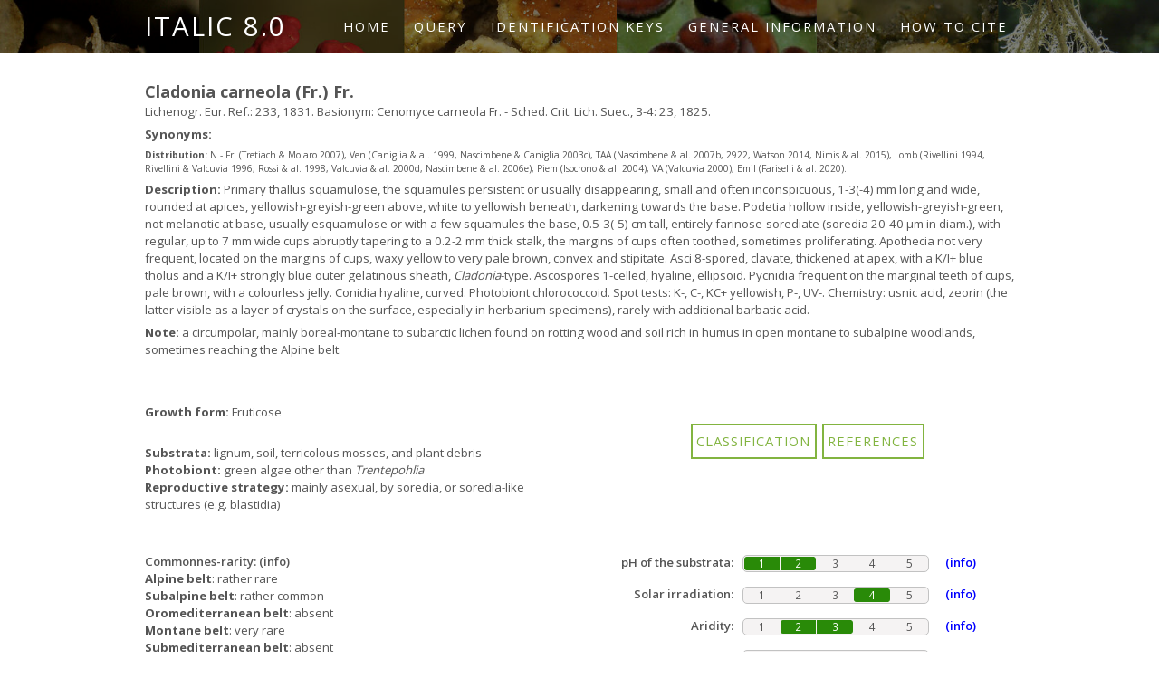

--- FILE ---
content_type: text/html; charset=UTF-8
request_url: https://italic.units.it/index.php?procedure=taxonpage&num=603
body_size: 28353
content:
<!DOCTYPE HTML>
<html>
	<head>

 


		<title>Cladonia carneola (Fr.) Fr.</title>
		<meta http-equiv="content-type" content="text/html; charset=utf-8" />
		<link rel="stylesheet" href="https://unpkg.com/leaflet@1.7.1/dist/leaflet.css" integrity="sha512-xodZBNTC5n17Xt2atTPuE1HxjVMSvLVW9ocqUKLsCC5CXdbqCmblAshOMAS6/keqq/sMZMZ19scR4PsZChSR7A==" crossorigin="" />
    	<script src="https://unpkg.com/leaflet@1.7.1/dist/leaflet.js" integrity="sha512-XQoYMqMTK8LvdxXYG3nZ448hOEQiglfqkJs1NOQV44cWnUrBc8PkAOcXy20w0vlaXaVUearIOBhiXZ5V3ynxwA==" crossorigin=""></script>

		<link rel="stylesheet" href="dist/leaflet-gesture-handling.min.css" type="text/css">
		<script src="dist/leaflet-gesture-handling.min.js"></script>
    
                <!-- for Facebook -->
                <meta property="og:title" content="Cladonia carneola (Fr.) Fr." />
<meta property="og:type" content="Taxon page" />
                <meta property="og:image" content="https://italic.units.it/flora/images/species/images/CladoniacarneolaFrFr1751824568.jpg" />
                <meta property="og:url" content="https://italic.units.it/index.php?procedure=taxonpage&num=603" />
                <meta property="og:description" content="Primary thallus squamulose, the squamules persistent or usually disappearing, small and often inconspicuous, 1-3(-4) mm long and wide, rounded at apices, yellowish-greyish-green above, white to yellowish beneath, darkening towards the base. Podetia hollow inside, yellowish-greyish-green, not melanotic at base, usually esquamulose or with a few squamules the base, 0.5-3(-5) cm tall, entirely farinose-sorediate (soredia 20-40 μm in diam.), with regular, up to 7 mm wide cups abruptly tapering to a 0.2-2 mm thick stalk, the margins of cups often toothed, sometimes proliferating. Apothecia not very frequent, located on the margins of cups, waxy yellow to very pale brown, convex and stipitate. Asci 8-spored, clavate, thickened at apex, with a K/I+ blue tholus and a K/I+ strongly blue outer gelatinous sheath, <i>Cladonia</i>-type. Ascospores 1-celled, hyaline, ellipsoid. Pycnidia frequent on the marginal teeth of cups, pale brown, with a colourless jelly. Conidia hyaline, curved. Photobiont chlorococcoid. Spot tests: K-, C-, KC+ yellowish, P-, UV-. Chemistry: usnic acid, zeorin (the latter visible as a layer of crystals on the surface, especially in herbarium specimens), rarely with additional barbatic acid." />

                <!-- for Twitter -->
                <meta name="twitter:card" content="8.0" />
                <meta name="twitter:title" content="Cladonia carneola (Fr.) Fr." />
                <meta name="twitter:description" content="Primary thallus squamulose, the squamules persistent or usually disappearing, small and often inconspicuous, 1-3(-4) mm long and wide, rounded at apices, yellowish-greyish-green above, white to yellowish beneath, darkening towards the base. Podetia hollow inside, yellowish-greyish-green, not melanotic at base, usually esquamulose or with a few squamules the base, 0.5-3(-5) cm tall, entirely farinose-sorediate (soredia 20-40 μm in diam.), with regular, up to 7 mm wide cups abruptly tapering to a 0.2-2 mm thick stalk, the margins of cups often toothed, sometimes proliferating. Apothecia not very frequent, located on the margins of cups, waxy yellow to very pale brown, convex and stipitate. Asci 8-spored, clavate, thickened at apex, with a K/I+ blue tholus and a K/I+ strongly blue outer gelatinous sheath, <i>Cladonia</i>-type. Ascospores 1-celled, hyaline, ellipsoid. Pycnidia frequent on the marginal teeth of cups, pale brown, with a colourless jelly. Conidia hyaline, curved. Photobiont chlorococcoid. Spot tests: K-, C-, KC+ yellowish, P-, UV-. Chemistry: usnic acid, zeorin (the latter visible as a layer of crystals on the surface, especially in herbarium specimens), rarely with additional barbatic acid." />
                <meta name="twitter:image" content="https://italic.units.it/flora/images/species/images/CladoniacarneolaFrFr1751824568.jpg" />

<meta name="description" content="Primary thallus squamulose, the squamules persistent or usually disappearing, small and often inconspicuous, 1-3(-4) mm long and wide, rounded at apices, yellowish-greyish-green above, white to yellowish beneath, darkening towards the base. Podetia hollow inside, yellowish-greyish-green, not melanotic at base, usually esquamulose or with a few squamules the base, 0.5-3(-5) cm tall, entirely farinose-sorediate (soredia 20-40 μm in diam.), with regular, up to 7 mm wide cups abruptly tapering to a 0.2-2 mm thick stalk, the margins of cups often toothed, sometimes proliferating. Apothecia not very frequent, located on the margins of cups, waxy yellow to very pale brown, convex and stipitate. Asci 8-spored, clavate, thickened at apex, with a K/I+ blue tholus and a K/I+ strongly blue outer gelatinous sheath, <i>Cladonia</i>-type. Ascospores 1-celled, hyaline, ellipsoid. Pycnidia frequent on the marginal teeth of cups, pale brown, with a colourless jelly. Conidia hyaline, curved. Photobiont chlorococcoid. Spot tests: K-, C-, KC+ yellowish, P-, UV-. Chemistry: usnic acid, zeorin (the latter visible as a layer of crystals on the surface, especially in herbarium specimens), rarely with additional barbatic acid." />
                <meta name="keywords" content="lichen, fungi, algae, soredia, isidia, apothecia, thallus, perithecia, rhizines, licehnology" />
                <meta name="author" content="P.L. Nimis, M. Conti & S. Martellos" />
                <meta name="copyright" content="Department of Life Sciences, University of Trieste" />


		<!--[if lte IE 8]><script src="css/ie/html5shiv.js"></script><![endif]-->
		<script src="js/jquery.min.js"></script>
		<script src="js/jquery.dropotron.min.js"></script>
		<script src="js/skel.min.js"></script>
		<script src="js/skel-layers.min.js"></script>
		<script src="js/init.js"></script>
		<noscript>
			<link rel="stylesheet" href="css/skel.css" />
			<link rel="stylesheet" href="css/style.css" />
		</noscript>
		<!--[if lte IE 8]><link rel="stylesheet" href="css/ie/v8.css" /><![endif]-->
    <link rel="stylesheet" type="text/css" href="https://cdn.datatables.net/1.11.4/css/jquery.dataTables.css">
    <script type="text/javascript" charset="utf8" src="https://cdn.datatables.net/1.11.4/js/jquery.dataTables.js"></script>
    <link rel="stylesheet" type="text/css" href="https://cdn.datatables.net/fixedheader/3.2.3/css/fixedHeader.dataTables.min.css">
    <script type="text/javascript" charset="utf8" src="https://cdn.datatables.net/fixedheader/3.2.3/js/dataTables.fixedHeader.min.js"></script>
    <link rel="stylesheet" href="dist/jquery.floatingscroll.css">
    <script src="dist/jquery.floatingscroll.min.js"></script>
    
    <link rel="apple-touch-icon" sizes="180x180" href="favicon_package/apple-touch-icon.png">
    <link rel="icon" type="image/png" sizes="32x32" href="favicon_package/favicon-32x32.png">
    <link rel="icon" type="image/png" sizes="16x16" href="favicon_package/favicon-16x16.png">
    <link rel="manifest" href="favicon_package/site.webmanifest">
    <link rel="mask-icon" href="favicon_package/safari-pinned-tab.svg" color="#5bbad5">
    <meta name="msapplication-TileColor" content="#da532c">
    <meta name="theme-color" content="#000000">

	</head>
	<body style = "display:none;">

		<!-- Header Wrapper -->
			<div class="wrapper style1">

			<!-- Header -->
				<div id="header">
					<div class="container">

						<!-- Logo -->
							<h1><a href="index.php" id="logo">ITALIC 8.0</a></h1>

						<!-- Nav -->
							<nav id="nav">
								<ul>
									<li class="active"><a href="index.php">Home</a></li>
									<li>
										<a href="">Query</a>
										<ul>
											<li><a href="?procedure=qtaxon">Taxon query interface</a></li>
											<li><a href="https://italic.units.it/key-maker" target="_blank">The keymaker</a></li>
                      <li><a href="?procedure=images">Image archive</a></li>
                      <li><a href="?procedure=tsb">Herbaria</a></li>
											<li><a href="?procedure=base3&t=69&c=70">Floristic query interface</a></li>
                      <li><a href="dolichens">Dolichens</a></li>
											<li><a href="?procedure=checklist">National checklist</a></li>
											<li><a href="?procedure=base&t=96&c=97">Material for red lists</a></li>
											<li><a href="?procedure=namecheckhome">Name match</a></li>
										</ul>
									</li>
                                                                        <li><a href="?procedure=idkeys">Identification keys</a>
                                                                        </li>
                                                                        <li><a href="?procedure=base&t=138&c=139">General information</a>
										<ul>
											<li><a href="?procedure=base&t=138&c=139">Introduction</a></li>
											<li><a href="?procedure=base&t=140&c=141">Lichenology in Italy</a></li>
											<li><a href="?procedure=base&t=142&c=143">Italy and its lichen biota</a></li>
											<li><a href="?procedure=base&t=59&c=60">The data</a></li>
											<li><a href="?procedure=base&t=145&c=146">Systematics</a></li>
											<li><a href="?procedure=literature">Literature</a></li>
										</ul>
                                                                        </li>
									<li><a href="?procedure=base&t=61&c=62">How to cite</a></li>
								</ul>
							</nav>

					</div>
				</div>
		</div>
		<!-- Main -->
			<div id="main" class="wrapper style4">

				<!-- Content -->
				<div id="content" class="container">
                        <section><header class="mejor"></header></section><h3>Cladonia carneola (Fr.) Fr.</h3><h6 style="margin-bottom:6px;">Lichenogr. Eur. Ref.: 233, 1831. Basionym: Cenomyce carneola Fr. -  Sched. Crit. Lich. Suec., 3-4: 23, 1825.</h6><h6 style='margin-bottom:6px;'><b>Synonyms: </b></h6><h5 style='margin-bottom:6px;'><b>Distribution: </b>N - Frl (Tretiach & Molaro 2007), Ven (Caniglia & al. 1999, Nascimbene & Caniglia 2003c), TAA (Nascimbene & al. 2007b, 2922, Watson 2014, Nimis & al. 2015), Lomb (Rivellini 1994, Rivellini & Valcuvia 1996, Rossi & al. 1998, Valcuvia & al. 2000d, Nascimbene & al. 2006e), Piem (Isocrono & al. 2004), VA (Valcuvia 2000), Emil (Fariselli & al. 2020).</h5><h6 style='margin-bottom:6px;'><b>Description: </b>Primary thallus squamulose, the squamules persistent or usually disappearing, small and often inconspicuous, 1-3(-4) mm long and wide, rounded at apices, yellowish-greyish-green above, white to yellowish beneath, darkening towards the base. Podetia hollow inside, yellowish-greyish-green, not melanotic at base, usually esquamulose or with a few squamules the base, 0.5-3(-5) cm tall, entirely farinose-sorediate (soredia 20-40 μm in diam.), with regular, up to 7 mm wide cups abruptly tapering to a 0.2-2 mm thick stalk, the margins of cups often toothed, sometimes proliferating. Apothecia not very frequent, located on the margins of cups, waxy yellow to very pale brown, convex and stipitate. Asci 8-spored, clavate, thickened at apex, with a K/I+ blue tholus and a K/I+ strongly blue outer gelatinous sheath, <i>Cladonia</i>-type. Ascospores 1-celled, hyaline, ellipsoid. Pycnidia frequent on the marginal teeth of cups, pale brown, with a colourless jelly. Conidia hyaline, curved. Photobiont chlorococcoid. Spot tests: K-, C-, KC+ yellowish, P-, UV-. Chemistry: usnic acid, zeorin (the latter visible as a layer of crystals on the surface, especially in herbarium specimens), rarely with additional barbatic acid.<h6 style='margin-bottom:6px;'><b>Note: </b>a circumpolar, mainly boreal-montane to subarctic lichen found on rotting wood and soil rich in humus in open montane to subalpine woodlands, sometimes reaching the Alpine belt.</h6><div><div class="grid-container">
					<div class="item-7"><div><h6><b>Growth form:</b> Fruticose</h6><br><h6><b>Substrata:</b> lignum, soil, terricolous mosses, and plant debris</h6><h6><b>Photobiont:</b> green algae other than <i>Trentepohlia</i></h6><h6><b>Reproductive strategy:</b> mainly asexual, by soredia, or soredia-like structures (e.g. blastidia)</h6></div></div>
		<div class="item-1"><div><h4>Commonnes-rarity: <a href="?procedure=help&id=58" onclick="javascript:void window.open('?procedure=help&id=58','1419582597645','width=600,height=450,toolbar=0,menubar=0,location=0,status=0,scrollbars=0,resizable=1,left=200,top=200');return false;">(info)</a></h4><h6><b>Alpine belt</b>: rather rare</h6><h6><b>Subalpine belt</b>: rather common</h6><h6><b>Oromediterranean belt</b>: absent</h6><h6><b>Montane belt</b>: very rare</h6><h6><b>Submediterranean belt</b>: absent</h6><h6><b>Padanian area</b>: absent</h6><h6><b>Humid submediterranean belt</b>: absent</h6><h6><b>Humid mediterranean belt</b>: absent</h6><h6><b>Dry mediterranean belt</b>: absent</h6>	</div></div><div class="item-3"><div class="table-3"><table class='table-3'><tr><td align="left"><form target="_blank" action="index.php?procedure=genuspage&ID_genus=81" method="post"><input type="submit" value="Classification"></form></td><td align="left"><form target="_blank" action="index.php?procedure=literature1" method="post"><input type="submit" value="References"></form></td></tr></table></div></div><div class="item-2"><section>
					
					<div class="eco-grid-container">
						<div class="eco-item-1">
							<h4>pH of the substrata:</h4>
						</div>
						<div class="eco-item-2">
							<div class ="eco-table-container">
								<table class="eco-table">
									<tr><td class="left-cell">1</td><td class="right-cell">2</td><td>3</td><td>4</td><td>5</td></tr>
								</table>
							</div>
						</div>
						<div class="eco-item-3">
							<a href="?procedure=help&id=53" onclick="javascript:void window.open('?procedure=help&id=53','1419582597645','width=600,height=250,toolbar=0,menubar=0,location=0,status=0,scrollbars=0,resizable=1,left=200,top=200');return false;"><h4>(info)</h4></a>
						</div>
					</div>
						
					
					<div class="eco-grid-container">
						<div class="eco-item-1">
							<h4>Solar irradiation:</h4>
						</div>
						<div class="eco-item-2">
							<div class ="eco-table-container">
								<table class="eco-table">
									<tr><td>1</td><td>2</td><td>3</td><td class="only-cell">4</td><td>5</td></tr>
								</table>
							</div>
						</div>
						<div class="eco-item-3">
							<a href="?procedure=help&id=54" onclick="javascript:void window.open('?procedure=help&id=54','1419582597645','width=600,height=250,toolbar=0,menubar=0,location=0,status=0,scrollbars=0,resizable=1,left=200,top=200');return false;"><h4>(info)</h4></a>
						</div>
					</div>
						
					
					<div class="eco-grid-container">
						<div class="eco-item-1">
							<h4>Aridity:</h4>
						</div>
						<div class="eco-item-2">
							<div class ="eco-table-container">
								<table class="eco-table">
									<tr><td>1</td><td class="left-cell">2</td><td class="right-cell">3</td><td>4</td><td>5</td></tr>
								</table>
							</div>
						</div>
						<div class="eco-item-3">
							<a href="?procedure=help&id=55" onclick="javascript:void window.open('?procedure=help&id=55','1419582597645','width=600,height=250,toolbar=0,menubar=0,location=0,status=0,scrollbars=0,resizable=1,left=200,top=200');return false;"><h4>(info)</h4></a>
						</div>
					</div>
						
					
					<div class="eco-grid-container">
						<div class="eco-item-1">
							<h4>Eutrophication:</h4>
						</div>
						<div class="eco-item-2">
							<div class ="eco-table-container">
								<table class="eco-table">
									<tr><td class="only-cell">1</td><td>2</td><td>3</td><td>4</td><td>5</td></tr>
								</table>
							</div>
						</div>
						<div class="eco-item-3">
							<a href="?procedure=help&id=56" onclick="javascript:void window.open('?procedure=help&id=56','1419582597645','width=600,height=250,toolbar=0,menubar=0,location=0,status=0,scrollbars=0,resizable=1,left=200,top=200');return false;"><h4>(info)</h4></a>
						</div>
					</div>
						<div style="height:20px"></div>
					
					<div class="eco-grid-container">
						<div class="eco-item-1">
							<h4>Poleotolerance:</h4>
						</div>
						<div class="eco-item-2">
							<div class ="eco-table-container">
								<table class="eco-table">
									<tr><td>0</td><td class="only-cell-2">1</td><td>2</td><td>3</td></tr>
								</table>
							</div>
						</div>
						<div class="eco-item-3">
							<a href="?procedure=help&id=52" onclick="javascript:void window.open('?procedure=help&id=52','1419582597645','width=600,height=250,toolbar=0,menubar=0,location=0,status=0,scrollbars=0,resizable=1,left=200,top=200');return false;"><h4>(info)</h4></a>
						</div>
					</div>
						
					
					<div class="eco-grid-container">
						<div class="eco-item-1">
							<h4>Altitudinal distribution:</h4>
						</div>
						<div class="eco-item-2">
							<div class ="eco-table-container">
								<table class="eco-table">
									<tr><td>1</td><td>2</td><td class="left-cell-2">3</td><td class="center-cell-2">4</td><td class="right-cell-2">5</td><td>6</td></tr>
								</table>
							</div>
						</div>
						<div class="eco-item-3">
							<a href="?procedure=help&id=57" onclick="javascript:void window.open('?procedure=help&id=57','1419582597645','width=600,height=250,toolbar=0,menubar=0,location=0,status=0,scrollbars=0,resizable=1,left=200,top=200');return false;"><h4>(info)</h4></a>
						</div>
					</div>
						</section></div><div class="item-8"></div><div class="item-4"><br><center><img class='eco-map' src="map_builder/603.png" /></center><br></div><div class='item-13'><b>Predictive model</b></div>
			<div class="item-5">
				
				<div id="map">
             <script src="js/point-map.js"></script>
        			<script>

      mapLayer = new MapLayer('map', 5.2, 13.2, 41.6028, 12.4964, 5.6, [[25.912, -2.500], [52.574, 28.080]]);
      mapLayer.setInitialMapZoom(5.6, 5.2);
      mapLayer.setMap('https://tile.openstreetmap.org/{z}/{x}/{y}.png','<a href="https://www.openstreetmap.org/copyright" target="_blank">&copy; OpenStreetMap contributors</a>', true);
			
      setInterval(function () {
        mapLayer.map.invalidateSize();
         }, 100);
      
      layerTest = new LayerGroup(mapLayer);layerTest.addGroup('Nascimbene','red', 'darkred', [new L.circle([46.562394, 12.215803], {radius: 100, "label": 'p18', "popup": "Cortina d'Ampezzo, Parco Naturale Dolomiti d'Ampezzo Rudavoi                                                  <br>Elevation: 1800 m<br><br>HB specimens:<br> <a href=\"?procedure=specimen&id=&hb=4\" target=\"_blank\">Nascimbene JN397</a> (Year: 1997) <br>"}), new L.circle([46.507775, 10.700933], {radius: 50, "label": 'p18', "popup": "Stelvio National Park Val Martello (vers.E) PLOT ME3.1, ME3.3<br>Elevation: 2296 m<br><br>HB specimens:<br> <a href=\"?procedure=specimen&id=&hb=4\" target=\"_blank\">Nascimbene JN7346</a> (Year: 2019) <br>"}), new L.circle([46.515552, 10.690819], {radius: 50, "label": 'p18', "popup": "Stelvio National Park Val Martello (vers.E) PLOT ME6.2<br>Elevation: 2610 m<br><br>HB specimens:<br> <a href=\"?procedure=specimen&id=&hb=4\" target=\"_blank\">Nascimbene JN7397</a> (Year: 2019) <br>"}), new L.circle([46.35278, 10.635], {radius: 20, "label": 'p18', "popup": "Stelvio National Park, Riserva Integrale Frattasecca, plot A<br>Elevation: 1910 m<br><br>HB specimens:<br> <a href=\"?procedure=specimen&id=&hb=4\" target=\"_blank\">Nascimbene JN9550</a> (Year: 2024) <br>"}), ]); layerTest.addGroup('TO','red', 'darkred', [new L.circle([45.486493, 7.897485], {radius: 400, "label": 'p18', "popup": "Italia, Piemonte, Ivrea, Lago di Campagna (LC_B_W)<br>Elevation: 240 m<br><br>HB specimens:<br> <a href=\"?procedure=specimen&id=3376&hb=9\" target=\"_blank\">TO 3800</a> (Year: 2017) <br>"}), new L.circle([45.3589009598401, 7.38601331069813], {radius: 30, "label": 'p18', "popup": "Val Grande di Lanzo, sentiero che da Lities sale al Santuario di S. Domenico, prima del Giass Lavassé<br>Elevation: 1300 m<br><br>HB specimens:<br> <a href=\"?procedure=specimen&id=88&hb=9\" target=\"_blank\">TO 88</a> (Year: 1998) <br>"}), ]); layerTest.addGroup('TSB','red', 'darkred', [new L.circle([45.868237, 11.333384], {radius: 1700, "label": 'p18', "popup": "Tonezza<br>Elevation: 1200 m<br><br>HB specimens:<br> <a href=\"?procedure=specimen&id=6550&hb=1\" target=\"_blank\">TSB 10554</a> (Year: 1988) <br>"}), new L.circle([46.42842394, 10.91594461], {radius: 1000, "label": 'p18', "popup": "Bresimo Malga Bordolona<br>Elevation: 1600 m<br><br>HB specimens:<br> <a href=\"?procedure=specimen&id=6552&hb=1\" target=\"_blank\">TSB 14033</a> (Year: 1988) <br>"}), new L.circle([46.431629, 12.684611], {radius: 800, "label": 'p18', "popup": "Carnic Alps, Valley of Sauris, M. Brutto Passo (Ampezzo Carnico)<br>Elevation: 1750 m<br><br>HB specimens:<br> <a href=\"?procedure=specimen&id=6560&hb=1\" target=\"_blank\">TSB 6501</a> (Year: 1985) <br>"}), new L.circle([46.56929, 13.16647], {radius: 500, "label": 'p18', "popup": "Carnic Alps, Passo Cason di Lanza<br>Elevation: 1550 m<br><br>HB specimens:<br> <a href=\"?procedure=specimen&id=6559&hb=1\" target=\"_blank\">TSB 4379</a> (Year: 1984) <br>"}), new L.circle([46.55966, 12.93672], {radius: 200, "label": 'p18', "popup": "Carnic Alps, Piz di Mede<br>Elevation: 1950 m<br><br>HB specimens:<br> <a href=\"?procedure=specimen&id=6561&hb=1\" target=\"_blank\">TSB 7701</a> (Year: 1986) <br>"}), new L.circle([44.54447639, 7.141733068], {radius: 100, "label": 'p18', "popup": "Alpi Cozie Western ridge of M. Nebin ca. 1 Km E of Colle di Sempeyre<br>Elevation: 2380 m<br><br>HB specimens:<br> <a href=\"?procedure=specimen&id=32075&hb=1\" target=\"_blank\">TSB 32899</a> (Year: 2000) <br>"}), new L.circle([44.38120379, 7.1032479], {radius: 100, "label": 'p18', "popup": "Alpi Cozie Ridge SE above Colle Valcavera - Vallone dell'Arma<br>Elevation: 2470 m<br><br>HB specimens:<br> <a href=\"?procedure=specimen&id=32992&hb=1\" target=\"_blank\">TSB 34017</a> (Year: 2000) <br>"}), new L.circle([44.38215189, 7.106098791], {radius: 100, "label": 'p18', "popup": "Alpi Cozie Ridge SE above Colle Valcavera - Vallone dell'Arma<br>Elevation: 2470 m<br><br>HB specimens:<br> <a href=\"?procedure=specimen&id=33582&hb=1\" target=\"_blank\">TSB 34543</a> (Year: 2000) <br>"}), ]);  layerTest.getLayerSelector();</script>
    			</div>
			</div>
			<div class="item-11">
				<div>
					<table width=180></tr><td width=180>
          <b style="margin-left: 3px;"> Herbarium samples</b>
					<form action="index.php?procedure=downloaddata&id=603" method="post"><input type="submit" value="download data"></form>
					</td></tr></table>
				</div>
			</div>
			<div class="item-9"></div><div class="item-10"></div><div class='item-14'><a class='other-sources-link' target='a_blank' href='https://indexfungorum.org/Names/NamesRecord.asp?RecordID=382781'>
    <img class='other-sources-logo' src='images/if_logo.jpg' />
    INDEX FUNGORUM
    </a>
    <a class='other-sources-link' target='a_blank' href='https://www.gbif.org/species/search?q=Cladonia carneola'>
    <img class='other-sources-logo' src='images/gbif_logo.jpg' />
    GBIF
    </a>
    
    <a class='other-sources-link' target='a_blank' href='dolichens/?procedure=taxonpage&num=603'>
    <img class='other-sources-logo' style='filter: invert(1);' src='images/dolichens.png' />
    DOLICHENS
    </a></div></div></div><div style=" display:flex; justify-content: center;"><div class="col-img-container"><div style="float:left; width:250px;"><a href="../flora/images/species/images/CladoniacarneolaFrFr1751824568.jpg" target="_blank"><img src="../flora/images/species/thumbnails/CladoniacarneolaFrFr1751824568.jpg" width="250"></img></a><br><h6><font size=1>Wolfgang von Brackel - CC BY-4.0</font></h6><font size=1><h6>Czech Republic, Sumava </h6></font><br></div><div style="float:left; width:250px;"><a href="../flora/images/species/images/CladoniacarneolaFrFr1751824560.jpg" target="_blank"><img src="../flora/images/species/thumbnails/CladoniacarneolaFrFr1751824560.jpg" width="250"></img></a><br><h6><font size=1>Wolfgang von Brackel - CC BY-4.0</font></h6><font size=1><h6>Czech Republic, Sumava </h6></font><br></div><div style="float:left; width:250px;"><a href="../flora/images/species/images/CladoniacarneolaFrFr1751824550.jpg" target="_blank"><img src="../flora/images/species/thumbnails/CladoniacarneolaFrFr1751824550.jpg" width="250"></img></a><br><h6><font size=1>Wolfgang von Brackel - CC BY-4.0</font></h6><font size=1><h6>Czech Republic, Sumava </h6></font><br></div><div style="float:left; width:250px;"><a href="../flora/images/species/images/TSB007989.jpg" target="_blank"><img src="../flora/images/species/thumbnails/TSB007989.jpg" width="250"></img></a><br><h6><font size=1>Einar Timdal - Source: http://nhm2.uio.no/lav/web/index.html -  CC BY-NC</font></h6><font size=1><h6></h6></font><br></div><div style="float:left; width:250px;"><a href="../flora/images/species/images/TSB007376.jpg" target="_blank"><img src="../flora/images/species/thumbnails/TSB007376.jpg" width="250"></img></a><br><h6><font size=1>Leif Stridvall - Source: http://www.stridvall.se/la/galleries.php</font></h6><font size=1><h6></h6></font><br></div><div style="float:left; width:250px;"><a href="../flora/images/species/images/TSB000390.jpg" target="_blank"><img src="../flora/images/species/thumbnails/TSB000390.jpg" width="250"></img></a><br><a href="https://creativecommons.org/licenses/by-sa/4.0/" target="_blank"><img src="images/ccbysa.png" rel="single" style="width:60px !important;"></a><br><h6><font size=1>P.L. Nimis; Owner: Department of Life Sciences, University of Trieste</font></h6><font size=1><h6>Herbarium: TSB (3909)<br>2003/02/15</h6></font><br></div><div style="float:left; width:250px;"><a href="../flora/images/species/images/TSB000391.jpg" target="_blank"><img src="../flora/images/species/thumbnails/TSB000391.jpg" width="250"></img></a><br><a href="https://creativecommons.org/licenses/by-sa/4.0/" target="_blank"><img src="images/ccbysa.png" rel="single" style="width:60px !important;"></a><br><h6><font size=1>P.L. Nimis; Owner: Department of Life Sciences, University of Trieste</font></h6><font size=1><h6>Herbarium: TSB (7701)<br>2003/02/15<br>detail of pycnidia at the margin of cups</h6></font><br></div></div></div>
				</div>
			</div>
                        <!-- Footer -->
		<div id="footer">
			<section class="container">
                                 <div class="row double">
                                 	<div class="6u" align="center">
                                             <img src="images/l_dryades.png" alt="Dryades" class="png" />
                                             <br>
                                        </div>
                                        <div class="6u" align="center">
                                             <img src="images/l_dsv.png" alt="DSV" class="png" />
                                             <br>
                                        </div>
                                 </div>
			</section>
		</div>


<!-- Start of StatCounter Code for Default Guide -->
<script type="text/javascript">
var sc_project=11238932; 
var sc_invisible=1; 
var sc_security="3f6896c5"; 
var scJsHost = (("https:" == document.location.protocol) ?
"https://secure." : "http://www.");
document.write("<sc"+"ript type='text/javascript' src='" +
scJsHost+
"statcounter.com/counter/counter.js'></"+"script>");
</script>
<noscript><div class="statcounter"><a title="real time web
analytics" href="http://statcounter.com/"
target="_blank"><img class="statcounter"
src="//c.statcounter.com/11238932/0/3f6896c5/1/" alt="real
time web analytics"></a></div></noscript>
<!-- End of StatCounter Code for Default Guide -->

<!-- Load page without strange behaviour (HTML before CSS)  -->
<script>
  document.body.style.display = "block";
</script>

	</body>
</html>

--- FILE ---
content_type: text/css
request_url: https://italic.units.it/css/style-wide.css
body_size: 300
content:
/*
	Solarize by TEMPLATED
	templated.co @templatedco
	Released for free under the Creative Commons Attribution 3.0 license (templated.co/license)
*/

/* Basic */

	body, input, select, textarea {
		font-size: 12pt;
		line-height: 1.8em;
	}
  .wrapper.style4 {
    min-height: calc(100vh - 146px);
  }

--- FILE ---
content_type: application/javascript
request_url: https://italic.units.it/js/skel-layers.min.js
body_size: 25547
content:
/* skel-layers.js v2.2.1 | (c) n33 | getskel.com | MIT licensed */
!function(e){"function"==typeof define&&define.amd?define(["jquery","skel"],e):e(jQuery,skel)}(function(e,s){s.registerPlugin("layers",function(e){function i(e,s,i){var n,r,a=this;this.id=e,this.index=i,this.events={},this.config={breakpoints:null,states:null,position:null,side:null,animation:"none",orientation:"none",width:"auto",height:"auto",maxWidth:"100%",maxHeight:"100%",zIndex:this.index,html:"",hidden:!1,exclusive:null,resetScroll:!0,resetForms:!0,swipeToHide:!0,clickToHide:!1},t._.extend(this.config,s),null===this.config.exclusive&&(this.config.exclusive=this.config.hidden),this.element=t._.newDiv(this.config.html),this.element.id=e,this.element._layer=this,this.$element=null,this.touchPosX=null,this.touchPosY=null,this.visible=!1,r=t._.newElement(this.id,this.element,"skel_layers_hiddenWrapper",1),r.onAttach=function(){var e=this.object._layer;e.isInitialized()||e.init(),e.resume()},r.onDetach=function(){var e=this.object._layer;e.suspend()},a.config.states&&a.config.states!=t._.sd?(t._.cacheElement(r),n=t._.getArray(a.config.states),t._.iterate(n,function(e){t._.addCachedElementToState(n[e],r)})):a.config.breakpoints?(t._.cacheElement(r),n=t._.getArray(a.config.breakpoints),t._.iterate(n,function(e){t._.addCachedElementToBreakpoint(n[e],r)})):t._.attachElement(r)}if("undefined"==typeof e)return!1;e.fn._skel_layers_demote=function(){if(this.length>1){for(var s=0;s<this.length;s++)e(this[s])._skel_layers_demote();return e(this)}var i=e(this);return i.css("z-index",i.data("skel-layers-layer-z-index")).data("skel-layers-layer-z-index",""),i},e.fn._skel_layers_expandCell=function(){var s=e(this),i=s.parent(),t=12;i.children().each(function(){var s=e(this),i=s.attr("class");i&&i.match(/(\s+|^)([0-9]+)u(\s+|$)/)&&(t-=parseInt(RegExp.$2))}),t>0&&(s._skel_layers_initializeCell(),s.css("width",(s.data("cell-size")+t)/12*100+"%"))},e.fn._skel_layers_hasParent=function(){return e(this).parents().length>0},e.fn._skel_layers_initializeCell=function(){var s=e(this);s.attr("class").match(/(\s+|^)([0-9]+)u(\s+|$)/)&&s.data("cell-size",parseInt(RegExp.$2))},e.fn._skel_layers_promote=function(s){if(this.length>1){for(var i=0;i<this.length;i++)e(this[i])._skel_layers_promote(s);return e(this)}var n,r=e(this);return isNaN(n=parseInt(r.data("skel-layers-layer-index")))&&(n=0),r.data("skel-layers-layer-z-index",r.css("z-index")).css("z-index",t.config.baseZIndex+n+(s?s:1)),r},e.fn._skel_layers_resetForms=function(){var s=e(this);return e(this).find("form").each(function(){this.reset()}),s},e.fn._skel_layers_xcss=function(s,i){return e(this).css(s,i).css("-moz-"+s,"-moz-"+i).css("-webkit-"+s,"-webkit-"+i).css("-o-"+s,"-o-"+i).css("-ms-"+s,"-ms-"+i)},e.fn._skel_layers_xcssProperty=function(s,i){return e(this).css(s,i).css("-moz-"+s,i).css("-webkit-"+s,i).css("-o-"+s,i).css("-ms-"+s,i)},e.fn._skel_layers_xcssValue=function(s,i){return e(this).css(s,i).css(s,"-moz-"+i).css(s,"-webkit-"+i).css(s,"-o-"+i).css(s,"-ms-"+i)},e.fn._skel_layers_uncss=function(){var i=e(this),t=i.data("skel-layers-css"),n={};return!t||i.data("skel-layers-css-values")?i:(s.iterate(t,function(e){var s=i.css(t[e]);s&&(n[t[e]]=s,i.css(t[e],""))}),void i.data("skel-layers-css-values",n))},e.fn._skel_layers_recss=function(){var i=e(this),t=i.data("skel-layers-css-values");return t?(s.iterate(t,function(e){i.css(e,t[e])}),void i.removeData("skel-layers-css-values")):i},i.prototype.animations={none:{show:function(e){var s=e.config,i=e.$element;i.scrollTop(0)._skel_layers_promote(s.zIndex).show(),s.resetForms&&i._skel_layers_resetForms(),s.exclusive&&t.lockView("x"),e.moveToVisibleWrapper(),e.trigger("showstart"),e.trigger("showend")},hide:function(e){var s=e.config,i=e.$element;i.find("*").trigger("blur",[!0]),s.exclusive&&t.unlockView("x"),e.moveToHiddenWrapper(),i._skel_layers_demote().hide(),e.trigger("hidestart"),e.trigger("hideend")}},fade:{show:function(e){var s=e.config,i=e.$element;i.scrollTop(0)._skel_layers_promote(s.zIndex).css("opacity",0).show(),s.resetForms&&i._skel_layers_resetForms(),s.exclusive&&t.lockView("x"),e.moveToVisibleWrapper(),e.trigger("showstart"),window.setTimeout(function(){i._skel_layers_fadeIn(function(){e.trigger("showend")})},50)},hide:function(e){var s=e.config,i=e.$element;i.find("*").trigger("blur",[!0]),e.trigger("hidestart"),i._skel_layers_fadeOut(function(){s.exclusive&&t.unlockView("x"),e.moveToHiddenWrapper(),i._skel_layers_demote().hide(),e.trigger("hideend")})}},overlayX:{show:function(e){var s=e.config,i=e.$element;i.scrollTop(0)._skel_layers_promote(s.zIndex).css(s.side,"-"+t.recalcW(s._width)+"px").show(),s.resetForms&&i._skel_layers_resetForms(),s.exclusive&&t.lockView("x"),e.moveToVisibleWrapper(),e.trigger("showstart"),window.setTimeout(function(){i._skel_layers_translate(("right"==s.side?"-":"")+t.recalcW(s._width),0),window.setTimeout(function(){e.trigger("showend")},t.config.speed)},50)},hide:function(e){var s=e.config,i=e.$element;i.find("*").trigger("blur",[!0]),e.trigger("hidestart"),i._skel_layers_translateOrigin(),window.setTimeout(function(){s.exclusive&&t.unlockView("x"),e.moveToHiddenWrapper(),i._skel_layers_demote().hide(),e.trigger("hideend")},t.config.speed+50)}},overlayY:{show:function(e){var s=e.config,i=e.$element;i.scrollTop(0)._skel_layers_promote(s.zIndex).css(s.side,"-"+t.recalcW(s._height)+"px").show(),s.resetForms&&i._skel_layers_resetForms(),s.exclusive&&t.lockView("y"),e.moveToVisibleWrapper(),e.trigger("showstart"),window.setTimeout(function(){i._skel_layers_translate(0,("bottom"==s.side?"-":"")+t.recalcW(s._height)),window.setTimeout(function(){e.trigger("showend")},t.config.speed)},50)},hide:function(e){var s=e.config,i=e.$element;i.find("*").trigger("blur",[!0]),e.trigger("hidestart"),i._skel_layers_translateOrigin(),window.setTimeout(function(){s.exclusive&&t.unlockView("y"),e.moveToHiddenWrapper(),i._skel_layers_demote().hide(),e.trigger("hideend")},t.config.speed+50)}},pushX:{show:function(e){var s=e.config,i=e.$element,n=t.cache.wrapper.add(t.cache.visibleWrapper.children());i.scrollTop(0).css(s.side,"-"+t.recalcW(s._width)+"px").show(),s.resetForms&&i._skel_layers_resetForms(),n._skel_layers_promote(),s.exclusive&&t.lockView("x"),e.moveToVisibleWrapper(),e.trigger("showstart"),window.setTimeout(function(){i.add(n)._skel_layers_translate(("right"==s.side?"-":"")+t.recalcW(s._width),0),window.setTimeout(function(){e.trigger("showend")},t.config.speed)},50)},hide:function(e){var s=e.config,i=e.$element,n=t.cache.wrapper.add(t.cache.visibleWrapper.children());i.find("*").trigger("blur",[!0]),e.trigger("hidestart"),i.add(n)._skel_layers_translateOrigin(),window.setTimeout(function(){s.exclusive&&t.unlockView("x"),i.hide(),e.moveToHiddenWrapper(),n._skel_layers_demote(),e.trigger("hideend")},t.config.speed+50)}},pushY:{show:function(e){var s=e.config,i=e.$element,n=t.cache.wrapper.add(t.cache.visibleWrapper.children());i.scrollTop(0).css(s.side,"-"+t.recalcH(s._height)+"px").show(),s.resetForms&&i._skel_layers_resetForms(),s.exclusive&&t.lockView("y"),e.moveToVisibleWrapper(),e.trigger("showstart"),window.setTimeout(function(){i.add(n)._skel_layers_translate(0,("bottom"==s.side?"-":"")+t.recalcH(s._height)),window.setTimeout(function(){e.trigger("showend")},t.config.speed)},50)},hide:function(e){var s=e.config,i=e.$element,n=t.cache.wrapper.add(t.cache.visibleWrapper.children());i.find("*").trigger("blur",[!0]),e.trigger("hidestart"),i.add(n)._skel_layers_translateOrigin(),window.setTimeout(function(){s.exclusive&&t.unlockView("y"),i.hide(),e.moveToHiddenWrapper(),e.trigger("hideend")},t.config.speed+50)}},revealX:{show:function(e){var s=e.config,i=e.$element,n=t.cache.wrapper.add(t.cache.visibleWrapper.children());i.scrollTop(0).show(),s.resetForms&&i._skel_layers_resetForms(),n._skel_layers_promote(),s.exclusive&&t.lockView("x"),e.moveToVisibleWrapper(),e.trigger("showstart"),window.setTimeout(function(){n._skel_layers_translate(("right"==s.side?"-":"")+t.recalcW(s._width),0),window.setTimeout(function(){e.trigger("showend")},t.config.speed)},50)},hide:function(e){var s=e.config,i=e.$element,n=t.cache.wrapper.add(t.cache.visibleWrapper.children());i.find("*").trigger("blur",[!0]),e.trigger("hidestart"),n._skel_layers_translateOrigin(),window.setTimeout(function(){s.exclusive&&t.unlockView("x"),i.hide(),n._skel_layers_demote(),e.moveToHiddenWrapper(),e.trigger("hideend")},t.config.speed+50)}}},i.prototype.positions={"top-left":{v:"top",h:"left",side:"left"},"top-right":{v:"top",h:"right",side:"right"},top:{v:"top",h:"center",side:"top"},"top-center":{v:"top",h:"center",side:"top"},"bottom-left":{v:"bottom",h:"left",side:"left"},"bottom-right":{v:"bottom",h:"right",side:"right"},bottom:{v:"bottom",h:"center",side:"bottom"},"bottom-center":{v:"bottom",h:"center",side:"bottom"},left:{v:"center",h:"left",side:"left"},"center-left":{v:"center",h:"left",side:"left"},right:{v:"center",h:"right",side:"right"},"center-right":{v:"center",h:"right",side:"right"},center:{v:"center",h:"center",side:!1},"center-center":{v:"center",h:"center",side:!1}},i.prototype.on=function(e,s){this.events[e]||(this.events[e]=[]),this.events[e].push(s)},i.prototype.trigger=function(e){if(this.events[e]&&0!=this.events[e].length){var s=this;t._.iterate(this.events[e],function(i){s.events[e][i]()})}},i.prototype.show=function(e){if(this.visible)return void t.cache.visibleWrapper.append(this.element);var s,i=this,n=this.config,r=t._.useActive(n.animation),a=this.$element;switch(a.css("max-width","").css("max-height","").css("width","").css("height",""),n._width=t._.useActive(n.width),n._height=t._.useActive(n.height),"auto"==n._width&&(n._width=a.outerWidth()+1),"auto"==n._height&&(n._height=a.outerHeight()+1),("100%"!=n.maxWidth||"auto"==n.width)&&(n._width=t.recalcW(n._width),n._maxWidth=t.recalcW(t._.useActive(n.maxWidth)),n._width=Math.min(n._width,n._maxWidth)),("100%"!=n.maxHeight||"auto"==n.height)&&(n._height=t.recalcH(n._height),n._maxHeight=t.recalcH(t._.useActive(n.maxHeight)),n._height=Math.min(n._height,n._maxHeight)),a.css("width",n._width).css("height",n._height),"ios"==t._.vars.deviceType&&("100%"!=n._height||n.hidden||a.css("height","-webkit-calc("+n._height+" + 70px)"),a.on("blur","input,select,textarea",function(e,s){s||window.setTimeout(function(){t.cache.hiddenWrapper.append(i.element),window.setTimeout(function(){t.cache.visibleWrapper.append(i.element)},500)},500)})),s=this.positions[n.position],a.addClass("skel-layer-"+n.position).data("skel-layers-layer-position",n.position),s.v){case"top":a.css("top",0);break;case"bottom":a.css("bottom",0);break;case"center":a.css("top","50%").css("margin-top","-"+t.getHalf(n._height))}switch(s.h){case"left":a.css("left",0);break;case"right":a.css("right",0);break;case"center":a.css("left","50%").css("margin-left","-"+t.getHalf(n._width))}this.animations[r].show(this),n.exclusive&&(t.cache.body.addClass("skel-layers-exclusiveVisible"),t.cache.exclusiveLayer=this),this.visible=!0,this.trigger("show")},i.prototype.hide=function(e){if(!this.visible)return void t.cache.hiddenWrapper.append(this.element);var s=this.config,i=t._.useActive(s.animation);i in this.animations||(i="none"),this.animations[i].hide(this),s.exclusive&&t.cache.exclusiveLayer===this&&(t.cache.body.removeClass("skel-layers-exclusiveVisible"),t.cache.exclusiveLayer=null),this.trigger("hide"),this.visible=!1},i.prototype.init=function(){var s=this.config,i=e(this.element),n=this;switch(i._skel_layers_init(),i.find("*").each(function(){t.parseInit(e(this))}),i.addClass("skel-layer").data("skel-layers-layer-index",this.index).css("z-index",t.config.baseZIndex).css("position","fixed").css("-ms-overflow-style","-ms-autohiding-scrollbar").css("-webkit-overflow-scrolling","touch").hide(),s.orientation){case"vertical":i.css("overflow-y","auto").css("overflow-x","hidden");break;case"horizontal":i.css("overflow-x","auto").css("overflow-y","hidden");break;case"none":}s.position&&s.position in this.positions||(s.position="top-left"),s.side||(s.side=this.positions[s.position].side),s.animation&&("object"==typeof s.animation||s.animation in this.animations)||(s.animation="none"),s.clickToHide&&i.find("a").css("-webkit-tap-highlight-color","rgba(0,0,0,0)").on("click.skel-layers",function(s){var i=e(this);if(!i.hasClass("skel-layers-ignore")&&(s.preventDefault(),s.stopPropagation(),n.hide(),!i.hasClass("skel-layers-ignoreHref"))){var r=i.attr("href"),a=i.attr("target");"undefined"!=typeof r&&""!=r&&window.setTimeout(function(){"_blank"==a&&"wp"!=t._.vars.deviceType?window.open(r):window.location.href=r},t.config.speed+10)}}),i.on("touchstart",function(e){n.touchPosX=e.originalEvent.touches[0].pageX,n.touchPosY=e.originalEvent.touches[0].pageY}).on("touchmove",function(e){if(null!==n.touchPosX&&null!==n.touchPosY){var t=n.touchPosX-e.originalEvent.touches[0].pageX,r=n.touchPosY-e.originalEvent.touches[0].pageY,a=i.outerHeight(),o=i.get(0).scrollHeight-i.scrollTop();if(s.hidden&&s.swipeToHide){var c=!1,l=20,h=50;switch(s.side){case"left":c=l>r&&r>-1*l&&t>h;break;case"right":c=l>r&&r>-1*l&&-1*h>t;break;case"top":c=l>t&&t>-1*l&&r>h;break;case"bottom":c=l>t&&t>-1*l&&-1*h>r}if(c)return n.touchPosX=null,n.touchPosY=null,n.hide(),!1}return 0==i.scrollTop()&&0>r||o>a-2&&a+2>o&&r>0?!1:void 0}}),this.$element=i},i.prototype.isInitialized=function(){return null!==this.$element},i.prototype.isVisible=function(){return this.$element.is(":visible")},i.prototype.moveToVisibleWrapper=function(){t.cache.visibleWrapper.append(this.$element)},i.prototype.moveToHiddenWrapper=function(){this.$element._skel_layers_hasParent()&&t.cache.hiddenWrapper.append(this.$element)},i.prototype.resume=function(s){this.isInitialized()&&(this.$element.find("*").each(function(){t.parseResume(e(this))}),this.config.hidden||this.show(s))},i.prototype.suspend=function(){this.isInitialized()&&(this.$element._skel_layers_translateOrigin(),this.$element.find("*").each(function(){t.parseSuspend(e(this))}),this.visible&&this.hide())};var t={cache:{visibleWrapper:null,body:null,exclusiveLayer:null,document:null,html:null,htmlbody:null,hiddenWrapper:null,layers:{},parent:null,window:null,wrapper:null},config:{baseZIndex:1e4,layers:{},mode:"position",speed:500,easing:"ease",wrap:!0},layerIndex:1,create:function(s,n,r){var a,o;if(!(s in t.cache.layers)&&"position"in n&&(n.html||0!=(a=e("#"+s)).length))return t.config.wrap||(t.config.wrap=!0,t.initWrappers()),o=new i(s,n,t.layerIndex++),t.cache.layers[s]=o,a&&(a.children().appendTo(o.element),a.remove()),r||t._.updateState(),o},destroy:function(i){if(i in t.cache.layers){var n=t.cache.layers[i];return n.suspend(),n.config.states&&n.config.states!=t._.sd&&(a=t._.getArray(n.config.states),t._.iterate(a,function(e){t._.removeCachedElementFromState(a[e],i)})),n.config.breakpoints&&(a=t._.getArray(n.config.breakpoints),t._.iterate(a,function(e){t._.removeCachedElementFromBreakpoint(a[e],i)})),e(n.element).remove(),delete t.cache.layers[i],s.uncacheElement(i),!0}},get:function(e){return e in t.cache.layers?t.cache.layers[e]:void 0},hide:function(e){t.cache.layers[e].hide()},show:function(e){t.cache.layers[e].show()},toggle:function(e){var s=t.cache.layers[e];s.isVisible()?s.hide():s.show()},getBaseFontSize:function(){return t._.vars.IEVersion<9?16.5:parseFloat(getComputedStyle(t.cache.body.get(0)).fontSize)},getHalf:function(e){var s=parseInt(e);return"string"==typeof e&&"%"==e.charAt(e.length-1)?Math.floor(s/2)+"%":Math.floor(s/2)+"px"},lockView:function(e){"x"==e&&t.cache.htmlbody.css("overflow-x","hidden"),"transform"!=t.config.mode&&"ios"==s.vars.deviceType&&t.cache.parent.css("height",t.cache.document.height()),t.cache.wrapper.on("touchstart.lock click.lock scroll.lock",function(e){e.preventDefault(),e.stopPropagation(),t.cache.exclusiveLayer&&t.cache.exclusiveLayer.hide()}),t.cache.window.on("orientationchange.lock",function(e){t.cache.exclusiveLayer&&t.cache.exclusiveLayer.hide()}),t._.vars.isMobile||window.setTimeout(function(){t.cache.window.on("resize.lock scroll.lock",function(e){t.cache.exclusiveLayer&&t.cache.exclusiveLayer.hide()})},t.config.speed+50)},parseInit:function(s){var i,n,r,a,o=s.get(0),c=s.attr("data-action"),l=s.attr("data-args");switch(c&&l&&(l=l.split(",")),c){case"toggleLayer":case"layerToggle":s.css("-webkit-tap-highlight-color","rgba(0,0,0,0)").css("cursor","pointer").on("touchend click",function(s){var i=e(this);if(s.preventDefault(),s.stopPropagation(),i.data("skel-layers-handled")!==!0){if(i.data("skel-layers-handled",!0),window.setTimeout(function(){i.removeData("skel-layers-handled")},500),t.cache.exclusiveLayer)return t.cache.exclusiveLayer.hide(),!1;var n=t.cache.layers[l[0]];n.isVisible()?n.hide():n.show()}});break;case"navList":r=e("#"+l[0]),i=r.find("a"),n=[],i.each(function(){var s,i,t=e(this);s=Math.max(0,t.parents("li").length-1),i=t.attr("href"),n.push('<a class="link depth-'+s+'"'+("undefined"!=typeof i&&""!=i?' href="'+i+'"':"")+'><span class="indent-'+s+'"></span>'+t.text()+"</a>")}),n.length>0&&s.html("<nav>"+n.join("")+"</nav>");break;case"copyText":r=e("#"+l[0]),s.html(r.text());break;case"copyHTML":r=e("#"+l[0]),s.html(r.html());break;case"moveElementContents":r=e("#"+l[0]),o._skel_layers_resume=function(){r.children().each(function(){var i=e(this);i.hasClass("skel-layers-moved")||(s.append(i),i.addClass("skel-layers-moved"),i._skel_layers_uncss())})},o._skel_layers_suspend=function(){s.children().each(function(){var s=e(this);s.hasClass("skel-layers-moved")&&(r.append(s),s.removeClass("skel-layers-moved"),t.refresh(s),s._skel_layers_recss())})},o._skel_layers_resume();break;case"moveElement":r=e("#"+l[0]),o._skel_layers_resume=function(){r.hasClass("skel-layers-moved")||(e('<div id="skel-layers-placeholder-'+r.attr("id")+'" />').insertBefore(r),s.append(r),r.addClass("skel-layers-moved"),r._skel_layers_uncss())},o._skel_layers_suspend=function(){r.hasClass("skel-layers-moved")&&(e("#skel-layers-placeholder-"+r.attr("id")).replaceWith(r),r.removeClass("skel-layers-moved"),t.refresh(r),r._skel_layers_recss())},o._skel_layers_resume();break;case"moveCell":r=e("#"+l[0]),a=e("#"+l[1]),o._skel_layers_resume=function(){e('<div id="skel-layers-placeholder-'+r.attr("id")+'" />').insertBefore(r),s.append(r),r.css("width","auto"),a&&a._skel_layers_expandCell()},o._skel_layers_suspend=function(){e("#skel-layers-placeholder-"+r.attr("id")).replaceWith(r),r.css("width",""),a&&a.css("width","")},o._skel_layers_resume()}},parseResume:function(e){var s=e.get(0);s._skel_layers_resume&&s._skel_layers_resume()},parseSuspend:function(e){var s=e.get(0);s._skel_layers_suspend&&s._skel_layers_suspend()},recalc:function(e,s){var i,n=t._.parseMeasurement(e);switch(n[1]){case"%":i=Math.floor(s*(n[0]/100));break;case"em":i=t.getBaseFontSize()*n[0];break;default:case"px":i=n[0]}return i},recalcH:function(s){return t.recalc(s,e(window).height())},recalcW:function(s){return t.recalc(s,e(window).width())},refresh:function(s){var i;i=s?s.filter(".skel-layers-fixed:not(.skel-layers-moved)"):e(".skel-layers-fixed:not(.skel-layers-moved)"),i._skel_layers_init(!0).appendTo(t.cache.visibleWrapper)},unlockView:function(e){"x"==e&&t.cache.htmlbody.css("overflow-x",""),"transform"!=t.config.mode&&"ios"==s.vars.deviceType&&t.cache.parent.css("height",""),t.cache.wrapper.off("touchstart.lock click.lock scroll.lock"),t.cache.window.off("orientationchange.lock"),t._.vars.isMobile||t.cache.window.off("resize.lock scroll.lock")},init:function(){"config"in t.config&&(t._.extend(t.config,t.config.config),delete t.config.config),t._.iterate(t.config,function(e){t.config[e]&&"object"==typeof t.config[e]&&"position"in t.config[e]&&(t.config.layers[e]=t.config[e],delete t.config[e])}),"function"==typeof t.config.mode&&(t.config.mode=t.config.mode()),"transform"!=t.config.mode||t._.canUseProperty("transform")&&t._.canUseProperty("transition")||(t.config.mode="position"),"position"!=t.config.mode||t._.canUseProperty("transition")||(t.config.mode="animate"),"wp"==t._.vars.deviceType&&(t.config.mode="animate"),t.cache.window=e(window),e(function(){t.initAnimation(),t.initObjects(),t.config.wrap&&t.initWrappers(),t.initLayers(),t.initIncludes(),t._.updateState()})},initIncludes:function(){e(".skel-layers-include").each(function(){t.parseInit(e(this))})},initLayers:function(){t._.iterate(t.config.layers,function(e){t.create(e,t.config.layers[e],!0)})},initObjects:function(){t.cache.document=e(document),t.cache.html=e("html"),t.cache.body=e("body"),t.cache.htmlbody=e("html,body")},initAnimation:function(){if("animate"==t.config.mode?(e.fn._skel_layers_fadeIn=function(s){e(this).fadeTo(t.config.speed,1,s)},e.fn._skel_layers_fadeOut=function(s){e(this).fadeTo(t.config.speed,0,s)}):(e.fn._skel_layers_fadeIn=function(s){e(this).css("opacity",1),s&&window.setTimeout(s,t.config.speed+50)},e.fn._skel_layers_fadeOut=function(s){e(this).css("opacity",0),s&&window.setTimeout(s,t.config.speed+50)}),"transform"==t.config.mode)e.fn._skel_layers_translateOrigin=function(){return e(this)._skel_layers_translate(0,0)},e.fn._skel_layers_translate=function(s,i){return e(this).css("transform","translate("+s+"px, "+i+"px)")},e.fn._skel_layers_init=function(){return e(this).css("backface-visibility","hidden").css("perspective","500")._skel_layers_xcss("transition","transform "+t.config.speed/1e3+"s "+t.config.easing+",opacity "+t.config.speed/1e3+"s "+t.config.easing).data("skel-layers-css",["backface-visibility","perspective","-moz-transition","-webkit-transition","-o-transition","-ms-transition","transition"])};else{var n=[];"animate"==t.config.mode?(t.cache.window.resize(function(){if(0!=t.config.speed){var e=t.config.speed;t.config.speed=0,window.setTimeout(function(){t.config.speed=e,n=[]},0)}}),"ease"==t.config.easing.substr(0,4)?(t.config.easing="swing",t.config.speed=.65*t.config.speed):t.config.easing="linear",e.fn._skel_layers_doTranslate=function(s,i){e(this).animate(s,t.config.speed,t.config.easing,i)},e.fn._skel_layers_init=function(s){return e(this).css("position",s?"fixed":"absolute").data("skel-layers-css",["position"])}):(t.cache.window.resize(function(){window.setTimeout(function(){n=[]},0)}),e.fn._skel_layers_doTranslate=function(s,i){var n=e(this);t._.iterate(s,function(e){n.css(e,s[e])}),window.setTimeout(i,t.config.speed)},e.fn._skel_layers_init=function(s){return e(this).css("transition","top "+t.config.speed/1e3+"s "+t.config.easing+",right "+t.config.speed/1e3+"s "+t.config.easing+",bottom "+t.config.speed/1e3+"s "+t.config.easing+",left "+t.config.speed/1e3+"s "+t.config.easing+",opacity "+t.config.speed/1e3+"s "+t.config.easing).css("position",s?"fixed":"absolute").data("skel-layers-css",["-moz-transition","-webkit-transition","-o-transition","-ms-transition","transition","position"])}),e._skel_layers_cssNumericValue=function(e){return e&&"%"==e.slice(-1)?e:parseInt(e)},e.fn._skel_layers_translateOrigin=function(){for(var s=0;s<this.length;s++){var i=this[s],r=e(i);n[i.id]&&r._skel_layers_doTranslate(n[i.id],function(){t._.iterate(n[i.id],function(e){r.css(e,n[i.id][e])}),t.cache.parent.css("overflow-x",""),t.cache.wrapper.css("width","auto").css("padding-bottom",0)})}return e(this)},e.fn._skel_layers_translate=function(r,o){var c,l,h;for(r=parseInt(r),o=parseInt(o),0!=r?(("ios"==s.vars.deviceType?t.cache.parent:t.cache.body).css("overflow-x","hidden"),t.cache.wrapper.css("width",t.cache.window.width())):l=function(){("ios"==s.vars.deviceType?t.cache.parent:t.cache.body).css("overflow-x",""),t.cache.wrapper.css("width","auto")},0>o?t.cache.wrapper.css("padding-bottom",Math.abs(o)):h=function(){t.cache.wrapper.css("padding-bottom",0)},c=0;c<this.length;c++){var d,p=this[c],f=e(p);if(!n[p.id])if(d=i.prototype.positions[f.data("skel-layers-layer-position")]){switch(n[p.id]={},d.v){case"center":case"top":n[p.id].top=e._skel_layers_cssNumericValue(p.style.top);break;case"bottom":n[p.id].bottom=e._skel_layers_cssNumericValue(p.style.bottom)}switch(d.h){case"center":case"left":n[p.id].left=e._skel_layers_cssNumericValue(p.style.left);break;case"right":n[p.id].right=e._skel_layers_cssNumericValue(p.style.right)}}else d=f.position(),n[p.id]={top:d.top,left:d.left};a={},t._.iterate(n[p.id],function(e){var s;switch(e){case"top":s=t.recalcH(n[p.id][e])+o;break;case"bottom":s=t.recalcH(n[p.id][e])-o;break;case"left":s=t.recalcW(n[p.id][e])+r;break;case"right":s=t.recalcW(n[p.id][e])-r}a[e]=s}),f._skel_layers_doTranslate(a,function(){l&&l(),h&&h()})}return e(this)}}},initWrappers:function(){"transform"!=t.config.mode?(t.cache.body.wrapInner('<div id="skel-layers-parent" />'),t.cache.parent=e("#skel-layers-parent"),t.cache.parent.css("position","absolute").css("left",0).css("top",0).css("min-height","100%").css("width","100%")):t.cache.parent=t.cache.body,t.cache.parent.wrapInner('<div id="skel-layers-wrapper" />'),t.cache.wrapper=e("#skel-layers-wrapper"),t.cache.wrapper.css("position","relative").css("left",0).css("right",0).css("top",0)._skel_layers_init(),t.cache.hiddenWrapper=e('<div id="skel-layers-hiddenWrapper" />').appendTo(t.cache.parent),t.cache.hiddenWrapper.css("height","100%"),t.cache.visibleWrapper=e('<div id="skel-layers-visibleWrapper" />').appendTo(t.cache.parent),t.cache.visibleWrapper.css("position","relative"),t._.registerLocation("skel_layers_hiddenWrapper",t.cache.hiddenWrapper[0]),t._.registerLocation("skel_layers_visibleWrapper",t.cache.visibleWrapper[0]),t._.registerLocation("skel_layers_wrapper",t.cache.wrapper[0]),e("[autofocus]").focus(),t.refresh()}};return t}(jQuery))});

--- FILE ---
content_type: application/javascript
request_url: https://italic.units.it/js/init.js
body_size: 4993
content:
/*
	Solarize by TEMPLATED
	templated.co @templatedco
	Released for free under the Creative Commons Attribution 3.0 license (templated.co/license)
*/

(function($) {

	skel.init({
		reset: 'full',
		breakpoints: {
			global:		{ range: '*', href: 'css/style.css', containers: 1400, grid: { gutters: 50 } },
			wide:		{ range: '-1680', href: 'css/style-wide.css', containers: 1200, grid: { gutters: 40 } },
			normal:		{ range: '-1280', href: 'css/style-normal.css', containers: 960, lockViewport: true },
			narrow:		{ range: '-980', href: 'css/style-narrow.css', containers: '95%', grid: { gutters: 25 } },
			narrower:	{ range: '-940', href: 'css/style-narrower.css', grid: { collapse: true } },
			mobile:		{ range: '-640', href: 'css/style-mobile.css', containers: '90%', grid: { gutters: 15 } }
		}
    // narrower era -840
	}, {
		layers: {
			layers: {
				navPanel: {
					animation: 'pushX',
					breakpoints: 'narrower',
					clickToClose: true,
					height: '100%',
					hidden: true,
					html: '<div data-action="navList" data-args="nav"></div>',
					orientation: 'vertical',
					position: 'top-left',
					side: 'left',
					width: 275
				},
				titleBar: {
					breakpoints: 'narrower',
					height: 44,
					html: '<span class="toggle" data-action="toggleLayer" data-args="navPanel"></span><span class="title" data-action="copyHTML" data-args="logo"></span>',
					position: 'top-left',
					side: 'top',
					width: '100%'
				}
			}
		}
	});

	$(function() {

		var	$window = $(window),
			$body = $('body');

		// Disable animations/transitions until page has loaded.
			$body.addClass('loading');
			
			$window.on('load', function() {
				$body.removeClass('loading');
			});
						
		// Forms (IE<10).
			var $form = $('form');
			if ($form.length > 0) {
				
				$form.find('.form-button-submit')
					.on('click', function() {
						$(this).parents('form').submit();
						return false;
					});
		
				if (skel.vars.IEVersion < 10) {
					$.fn.n33_formerize=function(){var _fakes=new Array(),_form = $(this);_form.find('input[type=text],textarea').each(function() { var e = $(this); if (e.val() == '' || e.val() == e.attr('placeholder')) { e.addClass('formerize-placeholder'); e.val(e.attr('placeholder')); } }).blur(function() { var e = $(this); if (e.attr('name').match(/_fakeformerizefield$/)) return; if (e.val() == '') { e.addClass('formerize-placeholder'); e.val(e.attr('placeholder')); } }).focus(function() { var e = $(this); if (e.attr('name').match(/_fakeformerizefield$/)) return; if (e.val() == e.attr('placeholder')) { e.removeClass('formerize-placeholder'); e.val(''); } }); _form.find('input[type=password]').each(function() { var e = $(this); var x = $($('<div>').append(e.clone()).remove().html().replace(/type="password"/i, 'type="text"').replace(/type=password/i, 'type=text')); if (e.attr('id') != '') x.attr('id', e.attr('id') + '_fakeformerizefield'); if (e.attr('name') != '') x.attr('name', e.attr('name') + '_fakeformerizefield'); x.addClass('formerize-placeholder').val(x.attr('placeholder')).insertAfter(e); if (e.val() == '') e.hide(); else x.hide(); e.blur(function(event) { event.preventDefault(); var e = $(this); var x = e.parent().find('input[name=' + e.attr('name') + '_fakeformerizefield]'); if (e.val() == '') { e.hide(); x.show(); } }); x.focus(function(event) { event.preventDefault(); var x = $(this); var e = x.parent().find('input[name=' + x.attr('name').replace('_fakeformerizefield', '') + ']'); x.hide(); e.show().focus(); }); x.keypress(function(event) { event.preventDefault(); x.val(''); }); });  _form.submit(function() { $(this).find('input[type=text],input[type=password],textarea').each(function(event) { var e = $(this); if (e.attr('name').match(/_fakeformerizefield$/)) e.attr('name', ''); if (e.val() == e.attr('placeholder')) { e.removeClass('formerize-placeholder'); e.val(''); } }); }).bind("reset", function(event) { event.preventDefault(); $(this).find('select').val($('option:first').val()); $(this).find('input,textarea').each(function() { var e = $(this); var x; e.removeClass('formerize-placeholder'); switch (this.type) { case 'submit': case 'reset': break; case 'password': e.val(e.attr('defaultValue')); x = e.parent().find('input[name=' + e.attr('name') + '_fakeformerizefield]'); if (e.val() == '') { e.hide(); x.show(); } else { e.show(); x.hide(); } break; case 'checkbox': case 'radio': e.attr('checked', e.attr('defaultValue')); break; case 'text': case 'textarea': e.val(e.attr('defaultValue')); if (e.val() == '') { e.addClass('formerize-placeholder'); e.val(e.attr('placeholder')); } break; default: e.val(e.attr('defaultValue')); break; } }); window.setTimeout(function() { for (x in _fakes) _fakes[x].trigger('formerize_sync'); }, 10); }); return _form; };
					$form.n33_formerize();
				}

			}

		// Dropdowns.
			$('#nav > ul').dropotron({
				offsetY: -15,
				hoverDelay: 0
			});

	});


})(jQuery);

--- FILE ---
content_type: application/javascript
request_url: https://italic.units.it/js/point-map.js
body_size: 6853
content:
/****************************************************************************************
 * point-map.js
 * 
 * ! FORSE DEVI AGGIUNGERE IL REFRESH DELLA MAPPA
 * 
 * A script to create leaflet maps and insert georeferenced points
 * Georeferenced points must be created with L.circle
 * Example:
 * new L.circle([<lat>, <lon>], {radius: <inc in meters>, 'label': <label>, 'popup': <popup-text>})
 * 
 * LayerGroup.addGroup requires an array of these circles
 * 
 * Requires:
 * 1: leaflet plugin:
 * <link rel="stylesheet" href="https://unpkg.com/leaflet@1.7.1/dist/leaflet.css" integrity="sha512-xodZBNTC5n17Xt2atTPuE1HxjVMSvLVW9ocqUKLsCC5CXdbqCmblAshOMAS6/keqq/sMZMZ19scR4PsZChSR7A==" crossorigin="" />
 * <script src="https://unpkg.com/leaflet@1.7.1/dist/leaflet.js" integrity="sha512-XQoYMqMTK8LvdxXYG3nZ448hOEQiglfqkJs1NOQV44cWnUrBc8PkAOcXy20w0vlaXaVUearIOBhiXZ5V3ynxwA==" crossorigin=""></script>
 *
 * 2: Leaflet.GestureHandling plugin:
 * <link rel="stylesheet" href="//unpkg.com/leaflet-gesture-handling/dist/leaflet-gesture-handling.min.css" type="text/css">
 * <script src="//unpkg.com/leaflet-gesture-handling"></script>
 * (NOTE: at the moment the link is not working, download the script from https://github.com/elmarquis/Leaflet.GestureHandling)
 * 
 * 
 ****************************************************************************************/ 

  class MapLayer{

    constructor(mapContainerId, minMapZoom, maxMapZoom, centerLat, centerLong, initialZoom, mapBounds){
      this.mapContainerId = mapContainerId;
      this.minMapZoom = minMapZoom;
      this.maxMapZoom = maxMapZoom;
      this.centerLat = centerLat;
      this.centerLong = centerLong;
      this.initialZoom = initialZoom;
      this.mapBounds = mapBounds;
    }

      // Set the initial map zoom level based upon viewport width
			setInitialMapZoom(desktopZoom, mobileZoom) {
				// create variable for map zoom level
        this.windowWidth = window.innerWidth || document.documentElement.clientWidth || document.body.clientWidth;
				this.mapZoom;    
			
				// test for various browser widths
				// fine tune the conditional statements as needed for your map
				if (this.windowWidth < 481) {
          this.mapZoom = mobileZoom;
				}  else if (this.windowWidth = 481  && this.windowWidth < 1000) {
          this.mapZoom = desktopZoom;
				}  else {
          this.mapZoom = desktopZoom;
				}
			
				// we can pass this function as the value for the initial zoom level
				// when constructing the map object
        //console.log(this.mapZoom);
 
			}
			
			// browser window width
      getWindowWidth(){
			this.windowWidth = window.innerWidth || document.documentElement.clientWidth || document.body.clientWidth;
      //console.log(this.windowWidth);
      }

      setMapParameters(){
      this.map = L.map(this.mapContainerId, {gestureHandling: true, scrollWheelZoom: false, minZoom: this.minMapZoom,
        maxZoom: this.maxMapZoom, zoomSnap:0.4, 
        maxBounds: this.mapBounds});

      this.map.setView(new L.LatLng(this.centerLat, this.centerLong), this.mapZoom ? this.mapZoom : this.initialZoom);
      
      }

      setMapLook(tileset, tileAttribution, scale){
        L.tileLayer(tileset, {
        attribution: tileAttribution
        }).addTo(this.map);
        if (scale){
        L.control.scale({imperial:false}).addTo(this.map);
        }
      }

      loadOutsideBounds(){
        // IMPORTANT to load layers outside map div bounds
        this.map.getRenderer(this.map).options.padding = 100;
      }

      addResetViewButton(){
        L.control.resetView({
          position: 'topleft',
          title: 'Reset view',
          latlng: L.latLng([this.centerLat, this.centerLong]),
          zoom: this.mapZoom ? this.mapZoom : this.initialZoom,
      }).addTo(this.map);

      }

      setMap(tileset, tileAttribution, scale){
        this.setMapParameters();
        this.setMapLook(tileset, tileAttribution, scale);
        this.loadOutsideBounds();
      }
  }

  
  class CircleLayer{
  
  
    constructor(mapLayer, name, defaultColor, highlightColor, circles){
      this.mapLayer = mapLayer;
      this.name = name
      this.defaultColor = defaultColor;
      this.highlightColor = highlightColor;
      this.circles = circles;
      
      //console.log(this.circles);
    }

    //highlight;
      

    setStyle(){
      this.style = {
        'default': {
            'color': this.defaultColor, 'fillOpacity': '0.1'
        },
        'highlight': {
            'color': this.highlightColor, 'fillOpacity': '0.4'
        }
      };
    }

    

    setGroup() {
      this.group = new L.LayerGroup(this.circles)
      //console.log(this.group);
      
    }
    addGroupToMap(){
      //console.log(this.mapLayer);
      this.group.addTo(this.mapLayer.map);
    }

    


    setAll(){
      let style = this.style;

      let highlight;

      function setHighlight (layer) {
        // Check if something's highlighted, if so unset highlight
        if (highlight) {
          unsetHighlight(highlight);
        }
        // Set highlight style on layer and store to variable
        layer.setStyle(style.highlight);
        highlight = layer;
      }
      
      function unsetHighlight (layer) {
        // Set default style and clear variable
        layer.setStyle(style.default);
        highlight = null;
      }

      this.group.eachLayer(function (layer) {

        layer.setStyle(style.default);

        // Bind popup with polygon option variable
        layer.bindPopup(layer.options.popup);

        // Mouseover handler
        layer.on('mouseover', function (e) {
          setHighlight(layer);
        });
        layer.on('mouseout', function (e) {
          unsetHighlight(layer);
        });
    
        // Bind popup
        let list = L.DomUtil.get('list'),
        // Add list item
        item = L.DomUtil.create('li', 'item', list),
        // Add link
        link = L.DomUtil.create('a', 'link', item);
        // Set link text
        link.textContent = layer.options.label;
        // Set link href
        link.href = '#';
    
        // Add popup to click
        L.DomEvent.addListener(link, 'click', function (e) {
          setHighlight (layer);
        });
    });
    }

    
  }

  class LayerGroup{

    constructor(mapLayer){
      this.mapLayer = mapLayer;
    }
    groupList = {};

    addGroup(name, defaultColor, highlightColor, circles){
      let gruppetto = new CircleLayer(this.mapLayer, name, defaultColor, highlightColor, circles);
      gruppetto.setGroup();
      gruppetto.addGroupToMap();
      gruppetto.setStyle();
      //console.log(gruppetto.style1);
      gruppetto.setAll();
      this.groupList[gruppetto.name] = gruppetto.group;
    }
    getLayerSelector(){
      L.control.layers('',this.groupList).addTo(this.mapLayer.map);
    }

  }

--- FILE ---
content_type: application/javascript
request_url: https://italic.units.it/js/skel.min.js
body_size: 27081
content:
/* skel.js v2.2.1 | (c) n33 | getskel.com | MIT licensed */
var skel=function(){var e={breakpoints:[],breakpointList:[],cache:{elements:{},states:{},stateElements:{}},config:{breakpoints:{"*":{href:!1,media:""}},containers:1140,defaultState:null,events:{},grid:{level:1,collapse:!1,gutters:[40,0]},lock:{path:!1,permanent:!0},plugins:{},pollOnce:!1,preload:!1,reset:"normalize",RTL:!1,viewport:{width:"device-width",height:"",scalable:!0}},css:{bm:"*,*:before,*:after{-moz-box-sizing:border-box;-webkit-box-sizing:border-box;box-sizing:border-box}",n:"html{font-family:sans-serif;-ms-text-size-adjust:100%;-webkit-text-size-adjust:100%}body{margin:0}article,aside,details,figcaption,figure,footer,header,hgroup,main,menu,nav,section,summary{display:block}audio,canvas,progress,video{display:inline-block;vertical-align:baseline}audio:not([controls]){display:none;height:0}[hidden],template{display:none}a{background-color:transparent}a:active,a:hover{outline:0}abbr[title]{border-bottom:1px dotted}b,strong{font-weight:700}dfn{font-style:italic}h1{font-size:2em;margin:.67em 0}mark{background:#ff0;color:#000}small{font-size:80%}sub,sup{font-size:75%;line-height:0;position:relative;vertical-align:baseline}sup{top:-.5em}sub{bottom:-.25em}img{border:0}svg:not(:root){overflow:hidden}figure{margin:1em 40px}hr{-moz-box-sizing:content-box;box-sizing:content-box;height:0}pre{overflow:auto}code,kbd,pre,samp{font-family:monospace,monospace;font-size:1em}button,input,optgroup,select,textarea{color:inherit;font:inherit;margin:0}button{overflow:visible}button,select{text-transform:none}button,html input[type=button],input[type=reset],input[type=submit]{-webkit-appearance:button;cursor:pointer}button[disabled],html input[disabled]{cursor:default}button::-moz-focus-inner,input::-moz-focus-inner{border:0;padding:0}input{line-height:normal}input[type=checkbox],input[type=radio]{box-sizing:border-box;padding:0}input[type=number]::-webkit-inner-spin-button,input[type=number]::-webkit-outer-spin-button{height:auto}input[type=search]{-webkit-appearance:textfield;-moz-box-sizing:content-box;-webkit-box-sizing:content-box;box-sizing:content-box}input[type=search]::-webkit-search-cancel-button,input[type=search]::-webkit-search-decoration{-webkit-appearance:none}fieldset{border:1px solid silver;margin:0 2px;padding:.35em .625em .75em}legend{border:0;padding:0}textarea{overflow:auto}optgroup{font-weight:700}table{border-collapse:collapse;border-spacing:0}td,th{padding:0}",r:"html,body,div,span,applet,object,iframe,h1,h2,h3,h4,h5,h6,p,blockquote,pre,a,abbr,acronym,address,big,cite,code,del,dfn,em,img,ins,kbd,q,s,samp,small,strike,strong,sub,sup,tt,var,b,u,i,center,dl,dt,dd,ol,ul,li,fieldset,form,label,legend,table,caption,tbody,tfoot,thead,tr,th,td,article,aside,canvas,details,embed,figure,figcaption,footer,header,hgroup,menu,nav,output,ruby,section,summary,time,mark,audio,video{margin:0;padding:0;border:0;font-size:100%;font:inherit;vertical-align:baseline}article,aside,details,figcaption,figure,footer,header,hgroup,menu,nav,section{display:block}body{line-height:1}ol,ul{list-style:none}blockquote,q{quotes:none}blockquote:before,blockquote:after,q:before,q:after{content:'';content:none}table{border-collapse:collapse;border-spacing:0}body{-webkit-text-size-adjust:none}",gc:function(e){return".\\31 2u"+e+",.\\31 2u\\24"+e+"{width:100%;clear:none;margin-left:0}.\\31 1u"+e+",.\\31 1u\\24"+e+"{width:91.6666666667%;clear:none;margin-left:0}.\\31 0u"+e+",.\\31 0u\\24"+e+"{width:83.3333333333%;clear:none;margin-left:0}.\\39 u"+e+",.\\39 u\\24"+e+"{width:75%;clear:none;margin-left:0}.\\38 u"+e+",.\\38 u\\24"+e+"{width:66.6666666667%;clear:none;margin-left:0}.\\37 u"+e+",.\\37 u\\24"+e+"{width:58.3333333333%;clear:none;margin-left:0}.\\36 u"+e+",.\\36 u\\24"+e+"{width:50%;clear:none;margin-left:0}.\\35 u"+e+",.\\35 u\\24"+e+"{width:41.6666666667%;clear:none;margin-left:0}.\\34 u"+e+",.\\34 u\\24"+e+"{width:33.3333333333%;clear:none;margin-left:0}.\\33 u"+e+",.\\33 u\\24"+e+"{width:25%;clear:none;margin-left:0}.\\32 u"+e+",.\\32 u\\24"+e+"{width:16.6666666667%;clear:none;margin-left:0}.\\31 u"+e+",.\\31 u\\24"+e+"{width:8.3333333333%;clear:none;margin-left:0}.\\31 2u\\24"+e+"+*,.\\31 1u\\24"+e+"+*,.\\31 0u\\24"+e+"+*,.\\39 u\\24"+e+"+*,.\\38 u\\24"+e+"+*,.\\37 u\\24"+e+"+*,.\\36 u\\24"+e+"+*,.\\35 u\\24"+e+"+*,.\\34 u\\24"+e+"+*,.\\33 u\\24"+e+"+*,.\\32 u\\24"+e+"+*,.\\31 u\\24"+e+"+*{clear:left;}.\\-11u"+e+"{margin-left:91.6666666667%}.\\-10u"+e+"{margin-left:83.3333333333%}.\\-9u"+e+"{margin-left:75%}.\\-8u"+e+"{margin-left:66.6666666667%}.\\-7u"+e+"{margin-left:58.3333333333%}.\\-6u"+e+"{margin-left:50%}.\\-5u"+e+"{margin-left:41.6666666667%}.\\-4u"+e+"{margin-left:33.3333333333%}.\\-3u"+e+"{margin-left:25%}.\\-2u"+e+"{margin-left:16.6666666667%}.\\-1u"+e+"{margin-left:8.3333333333%}"}},defaults:{breakpoint:{config:null,elements:null,test:null},config_breakpoint:{containers:"100%",grid:{},href:!1,media:"",viewport:{}}},events:[],forceDefaultState:!1,gridLevelMap:{k:{},v:{}},gridLevelMax:1,isInit:!1,isStatic:!1,locations:{body:null,head:null,html:null},lcn:"_skel_lock",me:null,plugins:{},sd:"/",stateId:"",vars:{},DOMReady:null,getElementsByClassName:null,indexOf:null,isArray:null,iterate:null,matchesMedia:null,extend:function(t,n){e.iterate(n,function(i){e.isArray(n[i])?(e.isArray(t[i])||(t[i]=[]),e.extend(t[i],n[i])):"object"==typeof n[i]?("object"!=typeof t[i]&&(t[i]={}),e.extend(t[i],n[i])):t[i]=n[i]})},getArray:function(t){return e.isArray(t)?t:[t]},parseMeasurement:function(e){var t,n;if("string"!=typeof e)t=[e,"px"];else if("fluid"==e)t=[100,"%"];else{var n;n=e.match(/([0-9\.]+)([^\s]*)/),t=n.length<3||!n[2]?[parseFloat(e),"px"]:[parseFloat(n[1]),n[2]]}return t},canUseProperty_element:null,canUse:function(t){return e.breakpoints[t]&&e.breakpoints[t].test()},canUseProperty:function(t){e.canUseProperty_element||(e.canUseProperty_element=document.createElement("div"));var n=e.canUseProperty_element.style,i=t.charAt(0).toUpperCase()+t.slice(1);return t in n||"Moz"+i in n||"Webkit"+i in n||"O"+i in n||"ms"+i in n},hasActive:function(t){var n=!1;return e.iterate(t,function(i){n=n||e.isActive(t[i])}),n},isActive:function(t){return-1!==e.indexOf(e.stateId,e.sd+t)},isLocked:function(){return!!e.vars.lock&&e.isArray(e.vars.lock)},lock:function(t,n){e.vars.lock=[t,n],document.cookie=e.lcn+"="+e.vars.lock.join("_")+(e.config.lock.path?";path="+e.config.lock.path:"")+(e.config.lock.permanent?";expires=Tue, 19 Jan 2038 03:14:07 GMT":""),window.location.reload()},unlock:function(){e.vars.lock=null,document.cookie=e.lcn+"="+(e.config.lock.path?";path="+e.config.lock.path:"")+";expires=Thu, 01 Jan 1970 01:02:03 GMT",window.location.reload()},useActive:function(t){if("object"!=typeof t)return t;var n=null;return e.iterate(t,function(i){null===n&&e.isActive(i)&&(n=t[i])}),n},wasActive:function(t){return-1!==e.indexOf(e.vars.lastStateId,e.sd+t)},applyRowTransforms:function(t){e.config.RTL&&(e.unreverseRows(),t.config.grid.collapse&&e.reverseRows());var n,i,a="_skel_important",r=[];for(n=1;n<=e.gridLevelMax;n++)i=e.getElementsByClassName("important("+e.gridLevelMap.k[n]+")"),e.iterate(i,function(e){r.push(i[e])});i=e.getElementsByClassName("important(collapse)"),e.iterate(i,function(e){r.push(i[e])}),e.iterate(r,function(n){if("length"!==n){var i,o,s,c=r[n],l=c.parentNode,d=!1;if(l)if(c.hasOwnProperty(a)&&c[a]!==!1){if(i=c[a].placeholder,d=c[a].mode,"c"==d&&t.config.grid.collapse||"l"==d&&c[a].level<=t.config.grid.level)return;l.insertBefore(c,e.config.RTL&&"l"==d?i.previousSibling:i.nextSibling),c[a]=!1}else{if(t.config.grid.collapse&&c.className.match(/important\(collapse\)/)?d="c":c.className.match(/important\((.+)\)/)&&(s=parseInt(e.gridLevelMap.v[RegExp.$1]))<=t.config.grid.level&&(d="l"),!d)return;for(o=e.config.RTL?"nextSibling":"previousSibling",i=c[o];i&&"#text"==i.nodeName;)i=i[o];if(!i)return;l.insertBefore(c,e.config.RTL&&"l"==d?l.lastChild:l.firstChild),c[a]={placeholder:i,mode:d,level:s}}}})},reverseRows:function(){var t=e.getElementsByClassName("row");e.iterate(t,function(e){if("length"!==e){var n=t[e];if(!n._skel_isReversed){var i,a=n.children;for(i=1;i<a.length;i++)n.insertBefore(a[i],a[0]);n._skel_isReversed=!0}}})},unreverseRows:function(){var t=e.getElementsByClassName("row");e.iterate(t,function(e){if("length"!==e){var n=t[e];if(n._skel_isReversed){var i,a=n.children;for(i=1;i<a.length;i++)n.insertBefore(a[i],a[0]);n._skel_isReversed=!1}}})},bind:function(t,n){return e.on(t,n)},on:function(t,n){var i=t.split(/[\s]+/);e.iterate(i,function(t){var a=i[t];if(e.isInit){if("init"==a)return void n();if("change"==a)n();else if("+"==a.charAt(0)&&e.isActive(a.substring(1)))n();else if("!"==a.charAt(0)&&!e.isActive(a.substring(1)))return void n()}e.events[a]||(e.events[a]=[]),e.events[a].push(n)})},change:function(t){e.on("change",t)},ready:function(t){e.on("ready",t)},trigger:function(t){if(e.events[t]&&0!=e.events[t].length){e.iterate(e.events[t],function(n){e.events[t][n]()})}},registerLocation:function(t,n){n._skel_attach="head"==t?function(t,n){n?this.insertBefore(t,this.firstChild):this===e.me.parentNode?this.insertBefore(t,e.me):this.appendChild(t)}:function(e,t){t?this.insertBefore(e,this.firstChild):this.appendChild(e)},e.locations[t]=n},addCachedElementToBreakpoint:function(t,n){e.breakpoints[t]&&e.breakpoints[t].elements.push(n)},addCachedElementToState:function(t,n){e.cache.stateElements[t]?e.cache.stateElements[t].push(n):e.cache.stateElements[t]=[n]},attachElement:function(t){var n,i=t.location,a=!1;return t.attached?!0:("^"==i[0]&&(i=i.substring(1),a=!0),i in e.locations?(n=e.locations[i],n._skel_attach(t.object,a),t.attached=!0,t.onAttach&&t.onAttach(),!0):!1)},attachElements:function(t){var n=[],i=[];e.iterate(t,function(e){n[t[e].priority]||(n[t[e].priority]=[]),n[t[e].priority].push(t[e])}),e.iterate(n,function(t){0!=n[t].length&&e.iterate(n[t],function(a){e.attachElement(n[t][a])||i.push(n[t][a])})}),i.length>0&&e.DOMReady(function(){e.iterate(i,function(t){e.attachElement(i[t])})})},cacheElement:function(t){return e.cache.elements[t.id]=t,t},cacheNewElement:function(t,n,i,a){var r;return n.parentNode&&n.parentNode.removeChild(n),r=e.newElement(t,n,i,a),e.cacheElement(r)},detachAllElements:function(t){var n={};e.iterate(t,function(e){n[t[e].id]=!0}),e.iterate(e.cache.elements,function(t){t in n||e.detachElement(t)})},detachElement:function(t){var n,i=e.cache.elements[t];i.attached&&(n=i.object,!n.parentNode||n.parentNode&&!n.parentNode.tagName||(n.parentNode.removeChild(n),i.attached=!1,i.onDetach&&i.onDetach()))},getCachedElement:function(t){return e.cache.elements[t]?e.cache.elements[t]:null},newElement:function(e,t,n,i){return{id:e,object:t,location:n,priority:i,attached:!1}},removeCachedElementFromBreakpoint:function(t,n){return e.iterate(e.breakpoints[t].elements,function(i){e.breakpoints[t].elements[i].id==n&&delete e.breakpoints[t].elements[i]}),!0},removeCachedElementFromState:function(t,n){return e.iterate(e.cache.stateElements[t],function(i){e.cache.stateElements[t][i].id==n&&delete e.cache.stateElements[t][i]}),!0},uncacheElement:function(t){return t in e.cache.elements?(delete e.cache.elements[t],!0):!1},changeState:function(t){var n,i,a,r,o,s,c,l;if(e.vars.lastStateId=e.stateId,e.stateId=t,e.cache.states[e.stateId])i=e.cache.states[e.stateId];else{e.cache.states[e.stateId]={config:{},elements:[],values:{}},i=e.cache.states[e.stateId],n=e.stateId===e.sd?[]:e.stateId.substring(1).split(e.sd),e.extend(i.config,e.defaults.config_breakpoint),e.iterate(n,function(t){e.extend(i.config,e.breakpoints[n[t]].config)}),s="mV"+e.stateId,i.config.viewport.content?c=i.config.viewport.content:e.isLocked()?(a=[],a.push("user-scalable=yes"),e.vars.lock[0]&&a.push("width="+e.vars.lock[0]),e.vars.lock[1]&&a.push("height="+e.vars.lock[1]),c=a.join(","),window.setTimeout(function(){e.poll()},0)):(a=[],a.push("user-scalable="+(i.config.viewport.scalable?"yes":"no")),i.config.viewport.width&&a.push("width="+i.config.viewport.width),i.config.viewport.height&&a.push("height="+i.config.viewport.height),"device-width"==i.config.viewport.width&&a.push("initial-scale=1"),c=a.join(",")),(r=e.getCachedElement(s))||(r=e.cacheNewElement(s,e.newMeta("viewport",c),"^head",4)),i.elements.push(r);var d,u,f=!1;if(a=e.parseMeasurement(i.config.containers),d=a[0],u=a[1],i.values.containers=d+u,s="iC"+i.values.containers,"!"==u.substr(-1)&&(f=!0,u=u.substr(0,u.length-1)),(r=e.getCachedElement(s))||(r=e.cacheNewElement(s,e.newInline(".container{margin-left:auto;margin-right:auto;width:"+1*d+u+(f?"!important;max-width:none!important;min-width:0!important}":"}.container.\\31 25\\25{width:100%;max-width:"+1.25*d+u+";min-width:"+d+u+"}.container.\\37 5\\25{width:"+.75*d+u+"}.container.\\35 0\\25{width:"+.5*d+u+"}.container.\\32 5\\25{width:"+.25*d+u+"}")),"head",3)),i.elements.push(r),s="iGG"+i.config.grid.gutters[0]+"_"+i.config.grid.gutters[1],!(r=e.getCachedElement(s))){var g,m;a=e.parseMeasurement(i.config.grid.gutters[0]),g=a[0],m=a[1];var p,h;a=e.parseMeasurement(i.config.grid.gutters[1]),p=a[0],h=a[1],r=e.cacheNewElement("iGG"+i.config.grid.gutters[0]+"_"+i.config.grid.gutters[1],e.newInline(".row>*{padding:"+1*p+h+" 0 0 "+1*g+m+"}.row{margin:"+-1*p+h+" 0 -1px "+-1*g+m+"}.row.uniform>*{padding:"+1*g+m+" 0 0 "+1*g+m+"}.row.uniform{margin:"+-1*g+m+" 0 -1px "+-1*g+m+"}.row.\\32 00\\25>*{padding:"+2*p+h+" 0 0 "+2*g+m+"}.row.\\32 00\\25{margin:"+-2*p+h+" 0 -1px "+-2*g+m+"}.row.uniform.\\32 00\\25>*{padding:"+2*g+m+" 0 0 "+2*g+m+"}.row.uniform.\\32 00\\25{margin:"+-2*g+m+" 0 -1px "+-2*g+m+"}.row.\\31 50\\25>*{padding:"+1.5*p+h+" 0 0 "+1.5*g+m+"}.row.\\31 50\\25{margin:"+-1.5*p+h+" 0 -1px "+-1.5*g+m+"}.row.uniform.\\31 50\\25>*{padding:"+1.5*g+m+" 0 0 "+1.5*g+m+"}.row.uniform.\\31 50\\25{margin:"+-1.5*g+m+" 0 -1px "+-1.5*g+m+"}.row.\\35 0\\25>*{padding:"+.5*p+h+" 0 0 "+.5*g+m+"}.row.\\35 0\\25{margin:"+p*-.5+h+" 0 -1px "+g*-.5+m+"}.row.uniform.\\35 0\\25>*{padding:"+.5*g+m+" 0 0 "+.5*g+m+"}.row.uniform.\\35 0\\25{margin:"+g*-.5+m+" 0 -1px "+g*-.5+m+"}.row.\\32 5\\25>*{padding:"+.25*p+h+" 0 0 "+.25*g+m+"}.row.\\32 5\\25{margin:"+p*-.25+h+" 0 -1px "+g*-.25+m+"}.row.uniform.\\32 5\\25>*{padding:"+.25*g+m+" 0 0 "+.25*g+m+"}.row.uniform.\\32 5\\25{margin:"+g*-.25+m+" 0 -1px "+g*-.25+m+"}.row.\\30 \\25>*{padding:0}.row.\\30 \\25{margin:0 0 -1px 0}"),"head",3)}if(i.elements.push(r),i.config.grid.level>1){if(s="igZ"+i.config.grid.level,!(r=e.getCachedElement(s))){for(c="",o=2;o<=i.config.grid.level;o++)c+=e.css.gc("\\28 "+e.gridLevelMap.k[o]+"\\29");r=e.cacheNewElement(s,e.newInline(c),"head",3)}i.elements.push(r)}if(i.config.grid.collapse&&(s="igC"+i.config.containers,(r=e.getCachedElement(s))||(r=e.cacheNewElement(s,e.newInline(".row:not(.no-collapse)>*{width:100%!important;margin-left:0!important}"),"head",3)),i.elements.push(r)),!(e.isStatic||(s="iCd"+e.stateId,r=e.getCachedElement(s)))){c=[],l=[],e.iterate(e.breakpoints,function(t){-1!==e.indexOf(n,t)?c.push(".not-"+t):l.push(".only-"+t)});var v=(c.length>0?c.join(",")+"{display:none!important}":"")+(l.length>0?l.join(",")+"{display:none!important}":"");r=e.cacheNewElement(s,e.newInline(v.replace(/\.([0-9])/,".\\3$1 ")),"head",3),i.elements.push(r)}e.iterate(n,function(t){e.breakpoints[n[t]].config.href&&(s="ss"+n[t],(r=e.getCachedElement(s))||(r=e.cacheNewElement(s,e.newStyleSheet(e.breakpoints[n[t]].config.href),"head",5)),i.elements.push(r)),e.breakpoints[n[t]].elements.length>0&&e.iterate(e.breakpoints[n[t]].elements,function(a){i.elements.push(e.breakpoints[n[t]].elements[a])})}),e.cache.stateElements[e.stateId]&&(e.iterate(e.cache.stateElements[e.stateId],function(t){i.elements.push(e.cache.stateElements[e.stateId][t])}),e.cache.stateElements[e.stateId]=[])}e.detachAllElements(i.elements),e.attachElements(i.elements),e.DOMReady(function(){e.applyRowTransforms(i)}),e.vars.state=e.cache.states[e.stateId],e.vars.stateId=e.stateId,e.trigger("change"),e.iterate(e.breakpoints,function(t){e.isActive(t)?e.wasActive(t)||e.trigger("+"+t):e.wasActive(t)&&e.trigger("-"+t)})},getStateId:function(){if(e.forceDefaultState&&e.config.defaultState)return e.config.defaultState;var t="";return e.iterate(e.breakpoints,function(n){e.breakpoints[n].test()&&(t+=e.sd+n)}),t},poll:function(){var t="";t=e.getStateId(),""===t&&(t=e.sd),t!==e.stateId&&(e.isStatic?e.changeState(t):(e.locations.html.className=e.locations.html.className.replace(e.stateId.substring(1).replace(new RegExp(e.sd,"g")," "),""),e.changeState(t),e.locations.html.className=e.locations.html.className+" "+e.stateId.substring(1).replace(new RegExp(e.sd,"g")," ")," "==e.locations.html.className.charAt(0)&&(e.locations.html.className=e.locations.html.className.substring(1))))},updateState:function(){var t,n,i=[];e.stateId!=e.sd&&(t=e.stateId.substring(1).split(e.sd),e.iterate(t,function(a){n=e.breakpoints[t[a]],0!=n.elements.length&&e.iterate(n.elements,function(t){e.cache.states[e.stateId].elements.push(n.elements[t]),i.push(n.elements[t])})}),e.cache.stateElements[e.stateId]&&(e.iterate(e.cache.stateElements[e.stateId],function(t){e.cache.states[e.stateId].elements.push(e.cache.stateElements[e.stateId][t]),i.push(e.cache.stateElements[e.stateId][t])}),e.cache.stateElements[e.stateId]=[]),i.length>0&&e.attachElements(i))},newDiv:function(e){var t=document.createElement("div");return t.innerHTML=e,t},newInline:function(e){var t;return t=document.createElement("style"),t.type="text/css",t.innerHTML=e,t},newMeta:function(e,t){var n=document.createElement("meta");return n.name=e,n.content=t,n},newStyleSheet:function(e){var t=document.createElement("link");return t.rel="stylesheet",t.type="text/css",t.href=e,t},initPlugin:function(t,n){"object"==typeof n&&e.extend(t.config,n),t.init&&t.init()},registerPlugin:function(t,n){return n?(e.plugins[t]=n,n._=this,void(n.register&&n.register())):!1},init:function(t,n){e.initConfig(t),e.initElements(),e.initEvents(),e.poll(),n&&"object"==typeof n&&(e.config.plugins=n),e.iterate(e.plugins,function(t){e.initPlugin(e.plugins[t],t in e.config.plugins?e.config.plugins[t]:null)}),e.isInit=!0,e.trigger("init")},initAPI:function(){var t,n,i=navigator.userAgent;switch(e.vars.IEVersion=99,t="other",i.match(/Firefox/)?t="firefox":i.match(/Chrome/)?t="chrome":i.match(/Safari/)&&!i.match(/Chrome/)?t="safari":i.match(/(OPR|Opera)/)?t="opera":i.match(/MSIE ([0-9]+)/)?(t="ie",e.vars.IEVersion=RegExp.$1):i.match(/Trident\/.+rv:([0-9]+)/)&&(t="ie",e.vars.IEVersion=RegExp.$1),e.vars.browser=t,e.vars.deviceType="other",n={ios:"(iPad|iPhone|iPod)",android:"Android",mac:"Macintosh",wp:"Windows Phone",windows:"Windows NT"},e.iterate(n,function(t){i.match(new RegExp(n[t],"g"))&&(e.vars.deviceType=t)}),e.vars.deviceType){case"ios":i.match(/([0-9_]+) like Mac OS X/),t=parseFloat(RegExp.$1.replace("_",".").replace("_",""));break;case"android":i.match(/Android ([0-9\.]+)/),t=parseFloat(RegExp.$1);break;case"mac":i.match(/Mac OS X ([0-9_]+)/),t=parseFloat(RegExp.$1.replace("_",".").replace("_",""));break;case"wp":i.match(/IEMobile\/([0-9\.]+)/),t=parseFloat(RegExp.$1);break;case"windows":i.match(/Windows NT ([0-9\.]+)/),t=parseFloat(RegExp.$1);break;default:t=99}e.vars.deviceVersion=t,e.vars.isTouch="wp"==e.vars.deviceType?navigator.msMaxTouchPoints>0:!!("ontouchstart"in window),e.vars.isMobile="wp"==e.vars.deviceType||"android"==e.vars.deviceType||"ios"==e.vars.deviceType,t=document.cookie.split(";"),e.iterate(t,function(n){var i=t[n].split("=");return i[0].replace(/^\s+|\s+$/g,"")==e.lcn&&i[1].length>0?void(e.vars.lock=i[1].split("_")):void 0})},initConfig:function(t){var n,i=[];if(t&&"breakpoints"in t||(e.isStatic=!0,e.config.viewport.width="",e.config.viewport.height="",e.config.viewport.scalable=!0),"object"==typeof t&&(t.breakpoints&&(e.config.breakpoints={}),e.extend(e.config,t)),"grid"in e.config&&"gutters"in e.config.grid&&!e.isArray(e.config.grid.gutters)&&(e.config.grid.gutters=[e.config.grid.gutters,e.config.grid.gutters]),e.extend(e.defaults.config_breakpoint.grid,e.config.grid),e.gridLevelMax=Math.max(e.gridLevelMax,e.config.grid.level),e.extend(e.defaults.config_breakpoint.viewport,e.config.viewport),e.defaults.config_breakpoint.containers=e.config.containers,e.iterate(e.config.breakpoints,function(t){var n,a,r,o={};e.extend(o,e.config.breakpoints[t]),"href"in o||(o.href=e.defaults.config_breakpoint.href),"media"in o||(o.media=e.defaults.config_breakpoint.media),"range"in o&&(a=o.range,"*"==a?r="":"-"==a.charAt(0)?r="(max-width: "+parseInt(a.substring(1))+"px)":"-"==a.charAt(a.length-1)?r="(min-width: "+parseInt(a.substring(0,a.length-1))+"px)":-1!=e.indexOf(a,"-")&&(a=a.split("-"),r="(min-width: "+parseInt(a[0])+"px) and (max-width: "+parseInt(a[1])+"px)"),o.media=r),"grid"in o&&("gutters"in o.grid&&!e.isArray(o.grid.gutters)&&(o.grid.gutters=[o.grid.gutters,o.grid.gutters]),"zoom"in o.grid&&(o.grid.level=o.grid.zoom),"level"in o.grid&&(e.gridLevelMax=Math.max(e.gridLevelMax,o.grid.level))),e.config.breakpoints[t]=o,n={},e.extend(n,e.defaults.breakpoint),n.config=e.config.breakpoints[t],n.test=function(){return e.matchesMedia(o.media)},n.elements=[],e.config.preload&&n.config.href&&i.push(n.config.href),e.breakpoints[t]=n,e.breakpointList.push(t)}),e.gridLevelMax>1||e.isStatic)for(n=2;n<=e.gridLevelMax;n++)e.gridLevelMap.k[n]=e.gridLevelMap.v[n]=n;else e.iterate(e.config.breakpoints,function(t){var n=e.config.breakpoints[t];e.gridLevelMax++,"grid"in n||(n.grid={}),n.grid.level=e.gridLevelMax,e.gridLevelMap.k[e.gridLevelMax]=t,e.gridLevelMap.v[t]=e.gridLevelMax});e.iterate(e.config.events,function(t){e.on(t,e.config.events[t])}),i.length>0&&"file:"!=window.location.protocol&&e.DOMReady(function(){var t=(document.getElementsByTagName("head")[0],new XMLHttpRequest);e.iterate(i,function(e){t.open("GET",i[e],!1),t.send("")})})},initElements:function(){var t=[];switch(t.push(e.newElement("mV",e.newMeta("viewport","initial-scale=1"),"^head",1)),e.config.reset){case"full":t.push(e.newElement("iR",e.newInline(e.css.r),"^head",2));break;case"normalize":t.push(e.newElement("iN",e.newInline(e.css.n),"^head",2))}t.push(e.newElement("iBM",e.newInline(e.css.bm),"^head",1)),t.push(e.newElement("iG",e.newInline('.row{border-bottom:solid 1px transparent}.row>*{float:left}.row:after,.row:before{content:"";display:block;clear:both;height:0}.row.uniform>*>:first-child{margin-top:0}.row.uniform>*>:last-child{margin-bottom:0}'+e.css.gc("")),"head",3)),e.attachElements(t)},initEvents:function(){e.config.pollOnce||e.isStatic||(e.on("resize",function(){e.poll()}),e.on("orientationChange",function(){e.poll()})),"ios"==e.vars.deviceType&&e.DOMReady(function(){e.on("orientationChange",function(){var t=document.getElementsByTagName("input");e.iterate(t,function(e){t[e]._skel_placeholder=t[e].placeholder,t[e].placeholder=""}),window.setTimeout(function(){e.iterate(t,function(e){t[e].placeholder=t[e]._skel_placeholder})},100)})}),e.DOMReady(function(){e.trigger("ready")}),window.onresize&&e.on("resize",window.onresize),window.onresize=function(){e.trigger("resize")},window.onorientationchange&&e.on("orientationChange",window.onorientationchange),window.onorientationchange=function(){e.trigger("orientationChange")}},initUtilityMethods:function(){document.addEventListener?!function(t,n){e.DOMReady=n()}("domready",function(){function e(e){for(r=1;e=n.shift();)e()}var t,n=[],i=document,a="DOMContentLoaded",r=/^loaded|^c/.test(i.readyState);return i.addEventListener(a,t=function(){i.removeEventListener(a,t),e()}),function(e){r?e():n.push(e)}}):!function(t,n){e.DOMReady=n()}("domready",function(e){function t(e){for(g=1;e=i.shift();)e()}var n,i=[],a=!1,r=document,o=r.documentElement,s=o.doScroll,c="DOMContentLoaded",l="addEventListener",d="onreadystatechange",u="readyState",f=s?/^loaded|^c/:/^loaded|c/,g=f.test(r[u]);return r[l]&&r[l](c,n=function(){r.removeEventListener(c,n,a),t()},a),s&&r.attachEvent(d,n=function(){/^c/.test(r[u])&&(r.detachEvent(d,n),t())}),e=s?function(t){self!=top?g?t():i.push(t):function(){try{o.doScroll("left")}catch(n){return setTimeout(function(){e(t)},50)}t()}()}:function(e){g?e():i.push(e)}}),e.getElementsByClassName=document.getElementsByClassName?function(e){return document.getElementsByClassName(e)}:function(e){var t=document;return t.querySelectorAll?t.querySelectorAll(("."+e.replace(" "," .")).replace(/\.([0-9])/,".\\3$1 ")):[]},e.indexOf=Array.prototype.indexOf?function(e,t){return e.indexOf(t)}:function(e,t){if("string"==typeof e)return e.indexOf(t);var n,i,a=t?t:0;if(!this)throw new TypeError;if(i=this.length,0===i||a>=i)return-1;for(0>a&&(a=i-Math.abs(a)),n=a;i>n;n++)if(this[n]===e)return n;return-1},e.isArray=Array.isArray?function(e){return Array.isArray(e)}:function(e){return"[object Array]"===Object.prototype.toString.call(e)},e.iterate=Object.keys?function(e,t){if(!e)return[];var n,i=Object.keys(e);for(n=0;i[n];n++)t(i[n])}:function(e,t){if(!e)return[];var n;for(n in e)Object.prototype.hasOwnProperty.call(e,n)&&t(n)},window.matchMedia?e.matchesMedia=function(e){return""==e?!0:window.matchMedia(e).matches}:window.styleMedia||window.media?e.matchesMedia=function(e){if(""==e)return!0;var t=window.styleMedia||window.media;return t.matchMedium(e||"all")}:window.getComputedStyle?e.matchesMedia=function(e){if(""==e)return!0;var t=document.createElement("style"),n=document.getElementsByTagName("script")[0],i=null;t.type="text/css",t.id="matchmediajs-test",n.parentNode.insertBefore(t,n),i="getComputedStyle"in window&&window.getComputedStyle(t,null)||t.currentStyle;var a="@media "+e+"{ #matchmediajs-test { width: 1px; } }";return t.styleSheet?t.styleSheet.cssText=a:t.textContent=a,"1px"===i.width}:(e.forceDefaultState=!0,e.matchesMedia=function(e){if(""==e)return!0;var t,n,i,a,r={"min-width":null,"max-width":null},o=!1;n=e.split(/\s+and\s+/);for(a in n)t=n[a],"("==t.charAt(0)&&(t=t.substring(1,t.length-1),i=t.split(/:\s+/),2==i.length&&(r[i[0].replace(/^\s+|\s+$/g,"")]=parseInt(i[1]),o=!0));if(!o)return!1;var s=document.documentElement.clientWidth,c=document.documentElement.clientHeight;return null!==r["min-width"]&&s<r["min-width"]||null!==r["max-width"]&&s>r["max-width"]||null!==r["min-height"]&&c<r["min-height"]||null!==r["max-height"]&&c>r["max-height"]?!1:!0})},preInit:function(){var t=document.getElementsByTagName("script");e.me=t[t.length-1],e.initUtilityMethods(),e.initAPI(),e.registerLocation("html",document.getElementsByTagName("html")[0]),e.registerLocation("head",document.getElementsByTagName("head")[0]),e.DOMReady(function(){e.registerLocation("body",document.getElementsByTagName("body")[0])}),"ie"==e.vars.browser&&e.vars.IEVersion>=10&&e.attachElement(e.newElement("msie-viewport-fix",e.newInline("@-ms-viewport{width:device-width}"),"^head",1))}};return e.preInit(),e.vars.IEVersion<9&&(e.applyRowTransforms=function(e){},e.newInline=function(e){var t;return t=document.createElement("span"),t.innerHTML='&nbsp;<style type="text/css">'+e+"</style>",t}),e}();!function(e,t){"function"==typeof define&&define.amd?define([],t):"object"==typeof exports?module.exports=t():e.skel=t()}(this,function(){return skel});